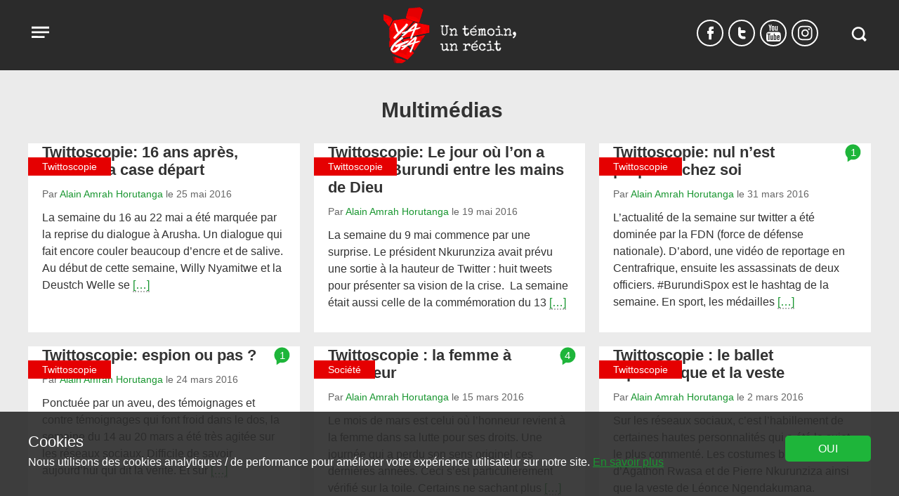

--- FILE ---
content_type: text/html; charset=UTF-8
request_url: https://www.yaga-burundi.com/multimedias/page/12/
body_size: 11406
content:
<!doctype html><html lang="fr-FR"><head><meta charset="UTF-8"><meta name="viewport" content="width=device-width, initial-scale=1"><link href="https://www.google-analytics.com" rel="preconnect" crossorigin><link href="https://www.googletagmanager.com" rel="preconnect" crossorigin><meta name='robots' content='index, follow, max-image-preview:large, max-snippet:-1, max-video-preview:-1' /> <script>var dataLayer=[{"page_type":"category","language":"fr_FR"}];</script><script>(function(w,d,s,l,i){w[l]=w[l]||[];w[l].push({'gtm.start':
new Date().getTime(),event:'gtm.js'});var f=d.getElementsByTagName(s)[0],
j=d.createElement(s),dl=l!='dataLayer'?'&l='+l:'';j.async=true;j.src=
'https://www.googletagmanager.com/gtm.js?id='+i+dl;f.parentNode.insertBefore(j,f);
})(window,document,'script','dataLayer','382389911');</script> <link media="all" href="https://www.yaga-burundi.com/wp-content/cache/autoptimize/1/css/autoptimize_fd11985aca478dbe3bd1cb198b367a56.css" rel="stylesheet" /><title>Multimédias Archives - Page 12 sur 12 - Yaga Burundi</title><meta name="description" content="| Yaga Burundi" /><link rel="canonical" href="https://www.yaga-burundi.com/multimedias/page/12/" /><link rel="prev" href="https://www.yaga-burundi.com/multimedias/page/11/" /><meta property="og:locale" content="fr_FR" /><meta property="og:type" content="article" /><meta property="og:title" content="Multimédias Archives - Page 12 sur 12 - Yaga Burundi" /><meta property="og:description" content="| Yaga Burundi" /><meta property="og:url" content="https://www.yaga-burundi.com/multimedias/" /><meta property="og:site_name" content="Yaga Burundi" /><meta property="og:image" content="https://www.yaga-burundi.com/wp-content/uploads/2018/08/yaga_logo_dark.png" /><meta property="og:image:width" content="1200" /><meta property="og:image:height" content="630" /><meta property="og:image:type" content="image/png" /><meta name="twitter:card" content="summary_large_image" /><meta name="twitter:site" content="@YBurundi" /> <script type="application/ld+json" class="yoast-schema-graph">{"@context":"https://schema.org","@graph":[{"@type":"Organization","@id":"https://www.yaga-burundi.com/#organization","name":"Yaga Burundi","url":"https://www.yaga-burundi.com/","sameAs":["https://www.facebook.com/Yaga-1541734479425197/","https://twitter.com/YBurundi"],"logo":{"@type":"ImageObject","@id":"https://www.yaga-burundi.com/#logo","inLanguage":"fr-FR","url":"https://www.yaga-burundi.com/wp-content/uploads/2016/01/logo.png","contentUrl":"https://www.yaga-burundi.com/wp-content/uploads/2016/01/logo.png","width":211,"height":290,"caption":"Yaga Burundi"},"image":{"@id":"https://www.yaga-burundi.com/#logo"}},{"@type":"WebSite","@id":"https://www.yaga-burundi.com/#website","url":"https://www.yaga-burundi.com/","name":"Yaga Burundi","description":"Les jeunes Burundais de toutes les tendances débattent sur la situation du pays.","publisher":{"@id":"https://www.yaga-burundi.com/#organization"},"potentialAction":[{"@type":"SearchAction","target":{"@type":"EntryPoint","urlTemplate":"https://www.yaga-burundi.com/?s={search_term_string}"},"query-input":"required name=search_term_string"}],"inLanguage":"fr-FR"},{"@type":"CollectionPage","@id":"https://www.yaga-burundi.com/multimedias/page/12/#webpage","url":"https://www.yaga-burundi.com/multimedias/page/12/","name":"Multimédias Archives - Page 12 sur 12 - Yaga Burundi","isPartOf":{"@id":"https://www.yaga-burundi.com/#website"},"description":"| Yaga Burundi","breadcrumb":{"@id":"https://www.yaga-burundi.com/multimedias/page/12/#breadcrumb"},"inLanguage":"fr-FR","potentialAction":[{"@type":"ReadAction","target":["https://www.yaga-burundi.com/multimedias/page/12/"]}]},{"@type":"BreadcrumbList","@id":"https://www.yaga-burundi.com/multimedias/page/12/#breadcrumb","itemListElement":[{"@type":"ListItem","position":1,"name":"Accueil","item":"https://www.yaga-burundi.com/"},{"@type":"ListItem","position":2,"name":"Multimédias"}]}]}</script> <link rel="alternate" type="application/rss+xml" title="Yaga Burundi &raquo; Flux" href="https://www.yaga-burundi.com/feed/" /><link rel="alternate" type="application/rss+xml" title="Yaga Burundi &raquo; Flux des commentaires" href="https://www.yaga-burundi.com/comments/feed/" /><link rel="alternate" type="application/rss+xml" title="Yaga Burundi &raquo; Flux de la catégorie Multimédias" href="https://www.yaga-burundi.com/multimedias/feed/" />  <script src="//www.googletagmanager.com/gtag/js?id=G-G8LY6LR25V"  data-cfasync="false" data-wpfc-render="false" type="text/javascript" async></script> <script data-cfasync="false" data-wpfc-render="false" type="text/javascript">var mi_version = '9.11.1';
				var mi_track_user = true;
				var mi_no_track_reason = '';
								var MonsterInsightsDefaultLocations = {"page_location":"https:\/\/www.yaga-burundi.com\/multimedias\/page\/12\/"};
								if ( typeof MonsterInsightsPrivacyGuardFilter === 'function' ) {
					var MonsterInsightsLocations = (typeof MonsterInsightsExcludeQuery === 'object') ? MonsterInsightsPrivacyGuardFilter( MonsterInsightsExcludeQuery ) : MonsterInsightsPrivacyGuardFilter( MonsterInsightsDefaultLocations );
				} else {
					var MonsterInsightsLocations = (typeof MonsterInsightsExcludeQuery === 'object') ? MonsterInsightsExcludeQuery : MonsterInsightsDefaultLocations;
				}

								var disableStrs = [
										'ga-disable-G-G8LY6LR25V',
									];

				/* Function to detect opted out users */
				function __gtagTrackerIsOptedOut() {
					for (var index = 0; index < disableStrs.length; index++) {
						if (document.cookie.indexOf(disableStrs[index] + '=true') > -1) {
							return true;
						}
					}

					return false;
				}

				/* Disable tracking if the opt-out cookie exists. */
				if (__gtagTrackerIsOptedOut()) {
					for (var index = 0; index < disableStrs.length; index++) {
						window[disableStrs[index]] = true;
					}
				}

				/* Opt-out function */
				function __gtagTrackerOptout() {
					for (var index = 0; index < disableStrs.length; index++) {
						document.cookie = disableStrs[index] + '=true; expires=Thu, 31 Dec 2099 23:59:59 UTC; path=/';
						window[disableStrs[index]] = true;
					}
				}

				if ('undefined' === typeof gaOptout) {
					function gaOptout() {
						__gtagTrackerOptout();
					}
				}
								window.dataLayer = window.dataLayer || [];

				window.MonsterInsightsDualTracker = {
					helpers: {},
					trackers: {},
				};
				if (mi_track_user) {
					function __gtagDataLayer() {
						dataLayer.push(arguments);
					}

					function __gtagTracker(type, name, parameters) {
						if (!parameters) {
							parameters = {};
						}

						if (parameters.send_to) {
							__gtagDataLayer.apply(null, arguments);
							return;
						}

						if (type === 'event') {
														parameters.send_to = monsterinsights_frontend.v4_id;
							var hookName = name;
							if (typeof parameters['event_category'] !== 'undefined') {
								hookName = parameters['event_category'] + ':' + name;
							}

							if (typeof MonsterInsightsDualTracker.trackers[hookName] !== 'undefined') {
								MonsterInsightsDualTracker.trackers[hookName](parameters);
							} else {
								__gtagDataLayer('event', name, parameters);
							}
							
						} else {
							__gtagDataLayer.apply(null, arguments);
						}
					}

					__gtagTracker('js', new Date());
					__gtagTracker('set', {
						'developer_id.dZGIzZG': true,
											});
					if ( MonsterInsightsLocations.page_location ) {
						__gtagTracker('set', MonsterInsightsLocations);
					}
										__gtagTracker('config', 'G-G8LY6LR25V', {"forceSSL":"true","link_attribution":"true"} );
										window.gtag = __gtagTracker;										(function () {
						/* https://developers.google.com/analytics/devguides/collection/analyticsjs/ */
						/* ga and __gaTracker compatibility shim. */
						var noopfn = function () {
							return null;
						};
						var newtracker = function () {
							return new Tracker();
						};
						var Tracker = function () {
							return null;
						};
						var p = Tracker.prototype;
						p.get = noopfn;
						p.set = noopfn;
						p.send = function () {
							var args = Array.prototype.slice.call(arguments);
							args.unshift('send');
							__gaTracker.apply(null, args);
						};
						var __gaTracker = function () {
							var len = arguments.length;
							if (len === 0) {
								return;
							}
							var f = arguments[len - 1];
							if (typeof f !== 'object' || f === null || typeof f.hitCallback !== 'function') {
								if ('send' === arguments[0]) {
									var hitConverted, hitObject = false, action;
									if ('event' === arguments[1]) {
										if ('undefined' !== typeof arguments[3]) {
											hitObject = {
												'eventAction': arguments[3],
												'eventCategory': arguments[2],
												'eventLabel': arguments[4],
												'value': arguments[5] ? arguments[5] : 1,
											}
										}
									}
									if ('pageview' === arguments[1]) {
										if ('undefined' !== typeof arguments[2]) {
											hitObject = {
												'eventAction': 'page_view',
												'page_path': arguments[2],
											}
										}
									}
									if (typeof arguments[2] === 'object') {
										hitObject = arguments[2];
									}
									if (typeof arguments[5] === 'object') {
										Object.assign(hitObject, arguments[5]);
									}
									if ('undefined' !== typeof arguments[1].hitType) {
										hitObject = arguments[1];
										if ('pageview' === hitObject.hitType) {
											hitObject.eventAction = 'page_view';
										}
									}
									if (hitObject) {
										action = 'timing' === arguments[1].hitType ? 'timing_complete' : hitObject.eventAction;
										hitConverted = mapArgs(hitObject);
										__gtagTracker('event', action, hitConverted);
									}
								}
								return;
							}

							function mapArgs(args) {
								var arg, hit = {};
								var gaMap = {
									'eventCategory': 'event_category',
									'eventAction': 'event_action',
									'eventLabel': 'event_label',
									'eventValue': 'event_value',
									'nonInteraction': 'non_interaction',
									'timingCategory': 'event_category',
									'timingVar': 'name',
									'timingValue': 'value',
									'timingLabel': 'event_label',
									'page': 'page_path',
									'location': 'page_location',
									'title': 'page_title',
									'referrer' : 'page_referrer',
								};
								for (arg in args) {
																		if (!(!args.hasOwnProperty(arg) || !gaMap.hasOwnProperty(arg))) {
										hit[gaMap[arg]] = args[arg];
									} else {
										hit[arg] = args[arg];
									}
								}
								return hit;
							}

							try {
								f.hitCallback();
							} catch (ex) {
							}
						};
						__gaTracker.create = newtracker;
						__gaTracker.getByName = newtracker;
						__gaTracker.getAll = function () {
							return [];
						};
						__gaTracker.remove = noopfn;
						__gaTracker.loaded = true;
						window['__gaTracker'] = __gaTracker;
					})();
									} else {
										console.log("");
					(function () {
						function __gtagTracker() {
							return null;
						}

						window['__gtagTracker'] = __gtagTracker;
						window['gtag'] = __gtagTracker;
					})();
									}</script>  <script data-cfasync="false" data-wpfc-render="false" type="text/javascript" id='monsterinsights-frontend-script-js-extra'>var monsterinsights_frontend = {"js_events_tracking":"true","download_extensions":"doc,pdf,ppt,zip,xls,docx,pptx,xlsx","inbound_paths":"[{\"path\":\"\\\/go\\\/\",\"label\":\"affiliate\"},{\"path\":\"\\\/recommend\\\/\",\"label\":\"affiliate\"}]","home_url":"https:\/\/www.yaga-burundi.com","hash_tracking":"false","v4_id":"G-G8LY6LR25V"};</script> <script type="text/javascript" id="wpstg-global-js-extra">var wpstg = {"nonce":"70786a94cf"};</script> <meta property="fb:pages" content="1541734479425197" /><meta property="ia:markup_url" content="https://www.yaga-burundi.com/twittoscopie-16-ans-apres-retour-a-case-depart/?ia_markup=1" /><link rel="apple-touch-icon" sizes="180x180" href="https://www.yaga-burundi.com/wp-content/themes/yaga/images/icons/apple-touch-icon.png"><link rel="icon" type="image/png" href="https://www.yaga-burundi.com/wp-content/themes/yaga/images/icons/favicon-32x32.png" sizes="32x32"><link rel="icon" type="image/png" href="https://www.yaga-burundi.com/wp-content/themes/yaga/images/icons/favicon-16x16.png" sizes="16x16"><link rel="manifest" href="/wp-content/themes/yaga/images/icons/manifest.json"><link rel="mask-icon" href="https://www.yaga-burundi.com/wp-content/themes/yaga/images/icons/safari-pinned-tab.svg" color="#5bbad5"><link rel="shortcut icon" href="https://www.yaga-burundi.com/wp-content/themes/yaga/images/icons/favicon.ico"><meta name="msapplication-config" content="https://www.yaga-burundi.com/wp-content/themes/yaga/images/icons/browserconfig.xml"><meta name="theme-color" content="#2F2F2F"> <!--[if lt IE 10]> <script src='https://www.yaga-burundi.com/wp-content/themes/cv_parent_2018/js/classlist.min.js'></script> <script src="https://cdnjs.cloudflare.com/ajax/libs/html5shiv/3.7.3/html5shiv.min.js"></script> < ![endif]--></head><body class="archive paged category category-multimedias category-1192 paged-12 category-paged-12"> <noscript><iframe src="https://www.googletagmanager.com/ns.html?id=382389911"
height="0" width="0" style="display:none;visibility:hidden"></iframe></noscript> <a class="skip-link screen-reader-text" href="#content">Aller au contenu</a><div id="page"><header id="masthead" class="site-header"><div class="container"><nav id="site-navigation" class="main-navigation"> <button class="menu-toggle" aria-controls="primary-menu" aria-expanded="false"  data-action='hamburger_menu' data-label='open' data-category='main_menu'> <span class="visually-hidden">Open menu</span> <span class="menu-button"> <svg version="1.1" width="35" height="35" viewBox="0 0 30 30"><path d="M4.313 7.526l21.3 0.049v2.426h-21.293z"></path><path d="M4.313 13.241l21.3 0.049v2.426h-21.293z"></path><path d="M4.313 18.945l15.735 0.045v2.426h-15.728z"></path></svg> </span> </button><div class="main-menu hidden"> <button id="menu-close" class="close" data-action='hamburger_menu' data-label='close' data-category='main_menu' >&times;</button><div class="menu-menu-2019-container"><ul id="primary-menu" class="menu"><li class="menu-item menu-item-type-taxonomy menu-item-object-category current-post-ancestor current-menu-parent current-post-parent"><a href="/societe/" data-action="hamburger_menu" data-label="/societe/" data-category="main_menu"  class=" main-menu-link">Société</a></li><li class="menu-item menu-item-type-taxonomy menu-item-object-category"><a href="/politique/" data-action="hamburger_menu" data-label="/politique/" data-category="main_menu"  class=" main-menu-link">Politique</a></li><li class="menu-item menu-item-type-taxonomy menu-item-object-category current-post-ancestor current-menu-parent current-post-parent"><a href="/economie/" data-action="hamburger_menu" data-label="/economie/" data-category="main_menu"  class=" main-menu-link">Économie</a></li><li class="menu-item menu-item-type-taxonomy menu-item-object-category"><a href="/culture/" data-action="hamburger_menu" data-label="/culture/" data-category="main_menu"  class=" main-menu-link">Culture</a></li><li class="menu-item menu-item-type-taxonomy menu-item-object-category"><a href="/sante/" data-action="hamburger_menu" data-label="/sante/" data-category="main_menu"  class=" main-menu-link">Santé</a></li><li class="menu-item menu-item-type-taxonomy menu-item-object-category menu-item-has-children"><a href="/multimedias/" data-action="hamburger_menu" data-label="/multimedias/" data-category="main_menu"  class=" main-menu-link">Multimédias</a><ul class="sub-menu"><li class="menu-item menu-item-type-custom menu-item-object-custom"><a href="/tag/dessin/" data-action="hamburger_menu" data-label="/tag/dessin/" data-category="main_menu"  class=" sub-menu-link">Dessins</a></li><li class="menu-item menu-item-type-custom menu-item-object-custom"><a href="/tag/video/" data-action="hamburger_menu" data-label="/tag/video/" data-category="main_menu"  class=" sub-menu-link">Vidéos</a></li><li class="menu-item menu-item-type-taxonomy menu-item-object-category"><a href="/multimedias/la-twittoscopie-de-yaga/" data-action="hamburger_menu" data-label="/multimedias/la-twittoscopie-de-yaga/" data-category="main_menu"  class=" sub-menu-link">Twittoscopie</a></li></ul></li><li class="menu-item menu-item-type-custom menu-item-object-custom"><a href="/urukundo/" data-action="hamburger_menu" data-label="/urukundo/" data-category="main_menu"  class=" main-menu-link">Urukundo</a></li><li class="menu-item search-item"><form role="search" method="get" class="search-form" action="https://www.yaga-burundi.com/"> <label> <span class="screen-reader-text">Recherche</span> <input type="search" class="search-field" placeholder="RECHERCHER" value="" name="s" title="Recherche" /> </label> <button id="menu-submit" aria-label="Submit" class="submit search-submit"  data-action="submit" data-label="search_menu_submit" data-category="main_menu"><svg version="1.1" width="35" height="35" viewBox="0 0 35 35"><path d="M28.582 25.283l-3.631-3.631c0.962-1.47 1.527-3.229 1.527-5.119 0-5.171-4.191-9.362-9.363-9.362s-9.363 4.191-9.363 9.362 4.191 9.363 9.363 9.363c1.938 0 3.741-0.591 5.237-1.601l3.609 3.609c0.214 0.214 0.569 0.214 0.783 0l1.833-1.833c0.219-0.219 0.219-0.573 0.004-0.787zM10.334 16.533c0-3.745 3.036-6.781 6.781-6.781s6.781 3.036 6.781 6.781-3.036 6.781-6.781 6.781c-3.745 0-6.781-3.036-6.781-6.781z"></path></svg></button></form></li></ul></div></div></nav><div class="site-branding"><p class="site-titles visually-hidden"><a href="https://www.yaga-burundi.com/" rel="home" data-action='logo_click' data-label='logo' data-category='home'>Yaga Burundi</a></p> <a href="https://www.yaga-burundi.com/" class="logo" rel="home"  data-action='logo_click' data-label='logo' data-category='home'> <img src="https://www.yaga-burundi.com/wp-content/themes/yaga/images/logo.png" alt="Yaga Burundi" /> </a></div><div class="header-right"><div class="social-links"><a 
 href='https://www.facebook.com/Yaga-1541734479425197/'  rel='noopener noreferrer'
 class='share-button spritefont-facebook' target='_blank' aria-label='Suivez-nous Facebook' data-label='Facebook' data-action='social_media' data-category='follow'  > <svg version="1.1" width="9" height="24" viewBox="0 0 9 24"><path d="M9.12 6.264h-1.68c-1.296 0-1.44 0.792-1.44 1.584v1.248h3.12l-0.288 3.792h-2.832v8.352h-3.816v-8.352h-2.184v-3.792h2.184v-2.808c0-2.28 1.296-3.528 3.816-3.528h3.12v3.504z"></path></svg> <span title='Suivez-nous Facebook'>f</span> </a><a 
 href='https://twitter.com/YBurundi'  rel='noopener noreferrer'
 class='share-button spritefont-twitter' target='_blank' aria-label='Suivez-nous Twitter' data-label='Twitter' data-action='social_media' data-category='follow'  > <svg version="1.1" width="11" height="24" viewBox="0 0 11 24"><path d="M6.96 16.752h1.752c1.080 0 1.92 0.84 1.92 1.896 0 1.080-0.84 1.92-1.92 1.92h-1.896c-1.824-0.096-3.552-0.816-4.776-2.040-1.32-1.248-2.040-2.976-2.040-4.848v-8.352c0-1.056 0.84-1.896 1.92-1.896 1.056 0 1.896 0.84 1.896 1.896v2.784h4.896c1.080 0 1.92 0.84 1.92 1.92 0 1.056-0.84 1.896-1.92 1.896h-4.896v1.752c0 1.68 1.32 2.952 3.144 3.072z"></path></svg> <span title='Suivez-nous Twitter'>t</span> </a><a 
 href='https://www.youtube.com/channel/UC8TM5ku_0nbKeN2Xi92jEJg'  rel='noopener noreferrer'
 class='share-button spritefont-youtube' target='_blank' aria-label='Suivez-nous YouTube' data-label='YouTube' data-action='social_media' data-category='follow'  > <svg version="1.1" width="21" height="24" viewBox="0 0 21 24"><path d="M0 17.448q0-1.296 0.144-3.888 0.096-1.272 0.912-2.088t2.088-0.864q2.4-0.12 7.224-0.12t7.224 0.12q1.272 0.072 2.088 0.864t0.912 2.088q0.12 2.16 0.12 3.888t-0.12 3.888q-0.096 1.272-0.912 2.088t-2.088 0.864q-2.4 0.12-7.224 0.12t-7.224-0.12q-1.272-0.072-2.088-0.864t-0.912-2.088q-0.144-2.592-0.144-3.888zM1.608 14.064h1.464v7.824h1.416v-7.824h1.464v-1.32h-4.344v1.32zM3.168-0.408h1.44l0.912 3.648h0.096l0.864-3.648h1.44l-1.104 3.552q-0.552 1.752-0.552 1.8v3.792h-1.416v-3.624q-0.048-0.336-0.12-0.624t-0.216-0.624-0.216-0.6zM5.952 20.832q0 1.152 0.864 1.152 0.768 0 1.464-0.84v0.744h1.248v-6.744h-1.248v5.136q-0.504 0.504-0.744 0.504-0.336 0-0.336-0.456v-5.184h-1.248v5.688zM7.848 7.032v-3.504q0-0.816 0.528-1.272t1.344-0.432q0.792 0 1.296 0.48t0.48 1.272v3.48q0 0.864-0.48 1.344t-1.344 0.504q-0.84 0-1.32-0.528t-0.504-1.344zM9.144 7.2q0 0.552 0.528 0.552 0.552 0 0.552-0.6v-3.672q0-0.216-0.168-0.36t-0.384-0.144-0.36 0.12-0.168 0.36v3.744zM10.752 21.888h1.272v-0.504q0.48 0.6 1.2 0.6 1.128 0 1.128-1.488v-3.744q0-1.704-1.224-1.704-0.6 0-1.104 0.648v-2.952h-1.272v9.144zM12.024 20.616v-4.224q0.264-0.264 0.528-0.264 0.528 0 0.528 0.672v3.552q0 0.576-0.456 0.576-0.336 0-0.6-0.312zM12.576 7.68v-5.688h1.248v5.16q0 0.456 0.336 0.456 0.312 0 0.744-0.504v-5.112h1.248v6.744h-1.248v-0.744q-0.696 0.84-1.464 0.84-0.864 0-0.864-1.152zM15.312 19.992q0 0.912 0.456 1.512t1.368 0.576q1.872 0 1.872-2.088v-0.504h-1.296q0 0.048 0.024 0.312t-0.024 0.408-0.048 0.336-0.168 0.288-0.336 0.072q-0.552 0-0.552-0.96v-1.272h2.4v-1.728q0-0.912-0.432-1.44t-1.368-0.528q-0.864 0-1.368 0.552t-0.528 1.416v3.048zM16.608 17.616v-0.72q0-0.744 0.552-0.744t0.552 0.744v0.72h-1.104z"></path></svg> <span title='Suivez-nous YouTube'>y</span> </a><a 
 href='https://www.instagram.com/yaga_burundi/'  rel='noopener noreferrer'
 class='share-button spritefont-instagram' target='_blank' aria-label='Suivez-nous Instagram' data-label='Instagram' data-action='social_media' data-category='follow'  > <svg version="1.1" width="21" height="24" viewBox="0 0 21 24"><path d="M13.704 12q0-1.416-0.984-2.424t-2.424-1.008-2.424 1.008-1.008 2.424 1.008 2.424 2.424 1.008 2.424-1.008 0.984-2.424zM15.552 12q0 2.184-1.536 3.744t-3.72 1.536-3.744-1.536-1.536-3.744 1.536-3.744 3.744-1.536 3.72 1.536 1.536 3.744zM17.016 6.504q0 0.504-0.36 0.864t-0.888 0.36-0.864-0.36-0.36-0.864 0.36-0.864 0.864-0.36 0.888 0.36 0.36 0.864zM10.296 3.552q-0.096 0-1.032 0t-1.416 0-1.296 0.048-1.368 0.12-0.96 0.264q-0.672 0.264-1.176 0.768t-0.792 1.176q-0.144 0.384-0.24 0.96t-0.144 1.392-0.024 1.272 0 1.416 0 1.032 0 1.032 0 1.416 0.024 1.272 0.144 1.392 0.24 0.96q0.288 0.672 0.792 1.176t1.176 0.768q0.384 0.144 0.96 0.264t1.368 0.12 1.296 0.048 1.416 0 1.032 0 1.008 0 1.416 0 1.296-0.048 1.392-0.12 0.936-0.264q0.672-0.264 1.2-0.768t0.768-1.176q0.144-0.384 0.24-0.96t0.144-1.392 0.024-1.272 0-1.416 0-1.032 0-1.032 0-1.416-0.024-1.272-0.144-1.392-0.24-0.96q-0.264-0.672-0.768-1.176t-1.2-0.768q-0.384-0.144-0.936-0.264t-1.392-0.12-1.296-0.048-1.416 0-1.008 0zM20.568 12q0 3.072-0.072 4.248-0.12 2.784-1.656 4.32t-4.296 1.656q-1.2 0.072-4.248 0.072t-4.248-0.072q-2.784-0.144-4.32-1.656t-1.656-4.32q-0.072-1.176-0.072-4.248t0.072-4.248q0.12-2.784 1.656-4.32t4.32-1.656q1.176-0.072 4.248-0.072t4.248 0.072q2.784 0.144 4.296 1.656t1.656 4.32q0.072 1.176 0.072 4.248z"></path></svg> <span title='Suivez-nous Instagram'>i</span> </a></div><div class="header-search"><form action="/" method="get" class="search-form"> <label for="search"><span class='visually-hidden'>Search in https://www.yaga-burundi.com/</span></label> <input type="text" name="s" id="search" value="" /> <button aria-label="Recherche" class="search-button" data-action='click' data-label='search_modal_open' data-category='search_button'><svg version="1.1" width="35" height="35" viewBox="0 0 35 35"><path d="M28.582 25.283l-3.631-3.631c0.962-1.47 1.527-3.229 1.527-5.119 0-5.171-4.191-9.362-9.363-9.362s-9.363 4.191-9.363 9.362 4.191 9.363 9.363 9.363c1.938 0 3.741-0.591 5.237-1.601l3.609 3.609c0.214 0.214 0.569 0.214 0.783 0l1.833-1.833c0.219-0.219 0.219-0.573 0.004-0.787zM10.334 16.533c0-3.745 3.036-6.781 6.781-6.781s6.781 3.036 6.781 6.781-3.036 6.781-6.781 6.781c-3.745 0-6.781-3.036-6.781-6.781z"></path></svg><span>Recherche</span></button></form></div></div></div></header><div id="content" class="container"><main class="main-content grid"><header class="category-header"><h1 class="page-title">Multimédias</h1></header><article id="post-1665" class="post-excerpt post-1665 post type-post status-publish format-standard hentry category-la-twittoscopie-de-yaga tag-cnared tag-nkurunziza tag-politique"><header class="entry-header"> <span class="subtitle">Twittoscopie</span> <a href="/twittoscopie-16-ans-apres-retour-a-case-depart/#comments" class="comment-count-holder" data-label="0" data-category="archive_comment_bubble" data-action="comment_click" ><span class="screen-reader-text">article comment count is: </span> <span class="comment-count spritefont spritefont-comment-fill count-0" data-postid="1665"> <svg version="1.1" width="23" height="28" viewBox="0 0 23 28"><path d="M11.452 1.484q4.536 0 7.728 3.192t3.192 7.728-3.192 7.756-7.728 3.192q-1.176 0-2.576-0.336l-5.236 3.5 0.028-6.412q-3.164-3.22-3.164-7.7 0-4.536 3.22-7.728t7.728-3.192z"></path></svg> <span class="count">0</span></span></a><h2 class="entry-title"><a href="/twittoscopie-16-ans-apres-retour-a-case-depart/" rel="bookmark" data-label="article_click"
 data-action="article_1"
 data-category="archive_title">Twittoscopie: 16 ans après, retour à la case départ</a></h2><div class="entry-meta"><div class='authoring'> <span class="byline">Par <span class="author vcard"><a class="url fn n" href="/auteur/amrah/" data-action="author_interaction" data-label="/auteur/amrah/" data-category="archive_author_click">Alain Amrah Horutanga</a></span> le <span class="posted-on"> <time class="entry-date published" datetime="2016-05-25T22:25:59+02:00">25 mai 2016</time><time class="updated" datetime="2019-06-18T14:15:54+02:00">18 juin 2019</time></span></span></div></div></header><div class="entry-content"><p>La semaine du 16 au 22 mai a été marquée par la reprise du dialogue à Arusha. Un dialogue qui fait encore couler beaucoup d’encre et de salive. Au début de cette semaine, Willy Nyamitwe et la Deustch Welle se <a href="https://www.yaga-burundi.com/twittoscopie-16-ans-apres-retour-a-case-depart/" data-action="more_info" data-label="readmore_link" data-category="article_excerpt" > [&hellip;]</a></p></div></article><article id="post-1621" class="post-excerpt post-1621 post type-post status-publish format-standard hentry category-la-twittoscopie-de-yaga tag-3eme-mandat tag-burundi-crisis tag-cnared tag-nkurunziza"><header class="entry-header"> <span class="subtitle">Twittoscopie</span> <a href="/twittoscopie-le-jour-ou-lon-a-remis-le-burundi-entre-les-mains-de-dieu/#comments" class="comment-count-holder" data-label="0" data-category="archive_comment_bubble" data-action="comment_click" ><span class="screen-reader-text">article comment count is: </span> <span class="comment-count spritefont spritefont-comment-fill count-0" data-postid="1621"> <svg version="1.1" width="23" height="28" viewBox="0 0 23 28"><path d="M11.452 1.484q4.536 0 7.728 3.192t3.192 7.728-3.192 7.756-7.728 3.192q-1.176 0-2.576-0.336l-5.236 3.5 0.028-6.412q-3.164-3.22-3.164-7.7 0-4.536 3.22-7.728t7.728-3.192z"></path></svg> <span class="count">0</span></span></a><h2 class="entry-title"><a href="/twittoscopie-le-jour-ou-lon-a-remis-le-burundi-entre-les-mains-de-dieu/" rel="bookmark" data-label="article_click"
 data-action="article_2"
 data-category="archive_title">Twittoscopie: Le jour où l’on a remis le Burundi entre les mains de Dieu</a></h2><div class="entry-meta"><div class='authoring'> <span class="byline">Par <span class="author vcard"><a class="url fn n" href="/auteur/amrah/" data-action="author_interaction" data-label="/auteur/amrah/" data-category="archive_author_click">Alain Amrah Horutanga</a></span> le <span class="posted-on"> <time class="entry-date published" datetime="2016-05-19T21:17:03+02:00">19 mai 2016</time><time class="updated" datetime="2019-06-18T14:15:56+02:00">18 juin 2019</time></span></span></div></div></header><div class="entry-content"><p>La semaine du 9 mai commence par une surprise. Le président Nkurunziza avait prévu une sortie à la hauteur de Twitter : huit tweets pour présenter sa vision de la crise.  La semaine était aussi celle de la commémoration du 13 <a href="https://www.yaga-burundi.com/twittoscopie-le-jour-ou-lon-a-remis-le-burundi-entre-les-mains-de-dieu/" data-action="more_info" data-label="readmore_link" data-category="article_excerpt" > [&hellip;]</a></p></div></article><article id="post-1383" class="post-excerpt post-1383 post type-post status-publish format-standard hentry category-la-twittoscopie-de-yaga tag-burundi-crisis tag-nkurunziza"><header class="entry-header"> <span class="subtitle">Twittoscopie</span> <a href="/twittoscopie-nul-nest-prophete-chez-soi/#comments" class="comment-count-holder" data-label="1" data-category="archive_comment_bubble" data-action="comment_click" ><span class="screen-reader-text">article comment count is: </span> <span class="comment-count spritefont spritefont-comment-fill count-1" data-postid="1383"> <svg version="1.1" width="23" height="28" viewBox="0 0 23 28"><path d="M11.452 1.484q4.536 0 7.728 3.192t3.192 7.728-3.192 7.756-7.728 3.192q-1.176 0-2.576-0.336l-5.236 3.5 0.028-6.412q-3.164-3.22-3.164-7.7 0-4.536 3.22-7.728t7.728-3.192z"></path></svg> <span class="count">1</span></span></a><h2 class="entry-title"><a href="/twittoscopie-nul-nest-prophete-chez-soi/" rel="bookmark" data-label="article_click"
 data-action="article_3"
 data-category="archive_title">Twittoscopie: nul n’est prophète chez soi</a></h2><div class="entry-meta"><div class='authoring'> <span class="byline">Par <span class="author vcard"><a class="url fn n" href="/auteur/amrah/" data-action="author_interaction" data-label="/auteur/amrah/" data-category="archive_author_click">Alain Amrah Horutanga</a></span> le <span class="posted-on"> <time class="entry-date published" datetime="2016-03-31T15:32:56+02:00">31 mars 2016</time><time class="updated" datetime="2016-12-16T21:20:19+02:00">16 décembre 2016</time></span></span></div></div></header><div class="entry-content"><p>L’actualité de la semaine sur twitter a été dominée par la FDN (force de défense nationale). D’abord, une vidéo de reportage en Centrafrique, ensuite les assassinats de deux officiers. #BurundiSpox est le hashtag de la semaine. En sport, les médailles <a href="https://www.yaga-burundi.com/twittoscopie-nul-nest-prophete-chez-soi/" data-action="more_info" data-label="readmore_link" data-category="article_excerpt" > [&hellip;]</a></p></div></article><article id="post-1361" class="post-excerpt post-1361 post type-post status-publish format-standard hentry category-la-twittoscopie-de-yaga tag-burundi-crisis tag-corruption"><header class="entry-header"> <span class="subtitle">Twittoscopie</span> <a href="/twittoscopie-espion-ou-pas/#comments" class="comment-count-holder" data-label="1" data-category="archive_comment_bubble" data-action="comment_click" ><span class="screen-reader-text">article comment count is: </span> <span class="comment-count spritefont spritefont-comment-fill count-1" data-postid="1361"> <svg version="1.1" width="23" height="28" viewBox="0 0 23 28"><path d="M11.452 1.484q4.536 0 7.728 3.192t3.192 7.728-3.192 7.756-7.728 3.192q-1.176 0-2.576-0.336l-5.236 3.5 0.028-6.412q-3.164-3.22-3.164-7.7 0-4.536 3.22-7.728t7.728-3.192z"></path></svg> <span class="count">1</span></span></a><h2 class="entry-title"><a href="/twittoscopie-espion-ou-pas/" rel="bookmark" data-label="article_click"
 data-action="article_4"
 data-category="archive_title">Twittoscopie: espion ou pas ?</a></h2><div class="entry-meta"><div class='authoring'> <span class="byline">Par <span class="author vcard"><a class="url fn n" href="/auteur/amrah/" data-action="author_interaction" data-label="/auteur/amrah/" data-category="archive_author_click">Alain Amrah Horutanga</a></span> le <span class="posted-on"> <time class="entry-date published" datetime="2016-03-24T18:25:47+02:00">24 mars 2016</time><time class="updated" datetime="2019-06-18T14:05:07+02:00">18 juin 2019</time></span></span></div></div></header><div class="entry-content"><p>Ponctuée par un aveu, des témoignages et contre témoignages qui font froid dans le dos, la semaine du 14 au 20 mars a été très agitée sur les réseaux sociaux. Difficile de savoir aujourd’hui qui dit la vérité. Et sur <a href="https://www.yaga-burundi.com/twittoscopie-espion-ou-pas/" data-action="more_info" data-label="readmore_link" data-category="article_excerpt" > [&hellip;]</a></p></div></article><article id="post-1300" class="post-excerpt post-1300 post type-post status-publish format-standard hentry category-societe category-la-twittoscopie-de-yaga tag-famille tag-femmes tag-nkurunziza"><header class="entry-header"> <span class="subtitle">Société</span> <a href="/twittoscopie-la-femme-a-lhonneur/#comments" class="comment-count-holder" data-label="4" data-category="archive_comment_bubble" data-action="comment_click" ><span class="screen-reader-text">article comment count is: </span> <span class="comment-count spritefont spritefont-comment-fill count-4" data-postid="1300"> <svg version="1.1" width="23" height="28" viewBox="0 0 23 28"><path d="M11.452 1.484q4.536 0 7.728 3.192t3.192 7.728-3.192 7.756-7.728 3.192q-1.176 0-2.576-0.336l-5.236 3.5 0.028-6.412q-3.164-3.22-3.164-7.7 0-4.536 3.22-7.728t7.728-3.192z"></path></svg> <span class="count">4</span></span></a><h2 class="entry-title"><a href="/twittoscopie-la-femme-a-lhonneur/" rel="bookmark" data-label="article_click"
 data-action="article_5"
 data-category="archive_title">Twittoscopie : la femme à l’honneur</a></h2><div class="entry-meta"><div class='authoring'> <span class="byline">Par <span class="author vcard"><a class="url fn n" href="/auteur/amrah/" data-action="author_interaction" data-label="/auteur/amrah/" data-category="archive_author_click">Alain Amrah Horutanga</a></span> le <span class="posted-on"> <time class="entry-date published" datetime="2016-03-15T20:43:56+02:00">15 mars 2016</time><time class="updated" datetime="2019-06-20T16:00:06+02:00">20 juin 2019</time></span></span></div></div></header><div class="entry-content"><p>Le mois de mars est celui où l’honneur revient à la femme dans sa lutte pour ses droits. Une journée qui a perdu son sens originel ces dernières années. Ceci s’est particulièrement vérifié sur la toile. Certains ne sachant plus <a href="https://www.yaga-burundi.com/twittoscopie-la-femme-a-lhonneur/" data-action="more_info" data-label="readmore_link" data-category="article_excerpt" > [&hellip;]</a></p></div></article><article id="post-1219" class="post-excerpt post-1219 post type-post status-publish format-standard hentry category-la-twittoscopie-de-yaga tag-opposition tag-politique"><header class="entry-header"> <span class="subtitle">Twittoscopie</span> <a href="/twittoscopie-le-ballet-diplomatique-et-la-veste/#comments" class="comment-count-holder" data-label="0" data-category="archive_comment_bubble" data-action="comment_click" ><span class="screen-reader-text">article comment count is: </span> <span class="comment-count spritefont spritefont-comment-fill count-0" data-postid="1219"> <svg version="1.1" width="23" height="28" viewBox="0 0 23 28"><path d="M11.452 1.484q4.536 0 7.728 3.192t3.192 7.728-3.192 7.756-7.728 3.192q-1.176 0-2.576-0.336l-5.236 3.5 0.028-6.412q-3.164-3.22-3.164-7.7 0-4.536 3.22-7.728t7.728-3.192z"></path></svg> <span class="count">0</span></span></a><h2 class="entry-title"><a href="/twittoscopie-le-ballet-diplomatique-et-la-veste/" rel="bookmark" data-label="article_click"
 data-action="article_6"
 data-category="archive_title">Twittoscopie : le ballet diplomatique et la veste</a></h2><div class="entry-meta"><div class='authoring'> <span class="byline">Par <span class="author vcard"><a class="url fn n" href="/auteur/amrah/" data-action="author_interaction" data-label="/auteur/amrah/" data-category="archive_author_click">Alain Amrah Horutanga</a></span> le <span class="posted-on"> <time class="entry-date published" datetime="2016-03-02T19:40:02+02:00">2 mars 2016</time><time class="updated" datetime="2019-07-24T15:43:01+02:00">24 juillet 2019</time></span></span></div></div></header><div class="entry-content"><p>Sur les réseaux sociaux, c’est l’habillement de certaines hautes personnalités qui a été le sujet le plus commenté. Les costumes bleus d’Agathon Rwasa et de Pierre Nkurunziza ainsi que la veste de Léonce Ngendakumana.</p></div></article><article id="post-1161" class="post-excerpt post-1161 post type-post status-publish format-standard hentry category-la-twittoscopie-de-yaga tag-burundi-crisis tag-cnared"><header class="entry-header"> <span class="subtitle">Twittoscopie</span> <a href="/twittoscopie-de-yaga-finalement-de-bonnes-nouvelles/#comments" class="comment-count-holder" data-label="0" data-category="archive_comment_bubble" data-action="comment_click" ><span class="screen-reader-text">article comment count is: </span> <span class="comment-count spritefont spritefont-comment-fill count-0" data-postid="1161"> <svg version="1.1" width="23" height="28" viewBox="0 0 23 28"><path d="M11.452 1.484q4.536 0 7.728 3.192t3.192 7.728-3.192 7.756-7.728 3.192q-1.176 0-2.576-0.336l-5.236 3.5 0.028-6.412q-3.164-3.22-3.164-7.7 0-4.536 3.22-7.728t7.728-3.192z"></path></svg> <span class="count">0</span></span></a><h2 class="entry-title"><a href="/twittoscopie-de-yaga-finalement-de-bonnes-nouvelles/" rel="bookmark" data-label="article_click"
 data-action="article_7"
 data-category="archive_title">Twittoscopie de Yaga : finalement de bonnes nouvelles</a></h2><div class="entry-meta"><div class='authoring'> <span class="byline">Par <span class="author vcard"><a class="url fn n" href="/auteur/amrah/" data-action="author_interaction" data-label="/auteur/amrah/" data-category="archive_author_click">Alain Amrah Horutanga</a></span> le <span class="posted-on"> <time class="entry-date published" datetime="2016-02-24T18:41:51+02:00">24 février 2016</time><time class="updated" datetime="2019-06-18T14:16:09+02:00">18 juin 2019</time></span></span></div></div></header><div class="entry-content"><p>Les évènements qui se sont déroulés durant la semaine du 15 au 21 étaient imprévisibles. Bujumbura s’est réveillée sous une série d’attentats à la grenade à plusieurs endroits. Ces attaques ont eu pour conséquences : interdiction de franchir les ponts qui <a href="https://www.yaga-burundi.com/twittoscopie-de-yaga-finalement-de-bonnes-nouvelles/" data-action="more_info" data-label="readmore_link" data-category="article_excerpt" > [&hellip;]</a></p></div></article><article id="post-1099" class="post-excerpt post-1099 post type-post status-publish format-standard hentry category-la-twittoscopie-de-yaga tag-burundi-crisis tag-famille"><header class="entry-header"> <span class="subtitle">Twittoscopie</span> <a href="/la_twittoscopie_de_yaga/#comments" class="comment-count-holder" data-label="0" data-category="archive_comment_bubble" data-action="comment_click" ><span class="screen-reader-text">article comment count is: </span> <span class="comment-count spritefont spritefont-comment-fill count-0" data-postid="1099"> <svg version="1.1" width="23" height="28" viewBox="0 0 23 28"><path d="M11.452 1.484q4.536 0 7.728 3.192t3.192 7.728-3.192 7.756-7.728 3.192q-1.176 0-2.576-0.336l-5.236 3.5 0.028-6.412q-3.164-3.22-3.164-7.7 0-4.536 3.22-7.728t7.728-3.192z"></path></svg> <span class="count">0</span></span></a><h2 class="entry-title"><a href="/la_twittoscopie_de_yaga/" rel="bookmark" data-label="article_click"
 data-action="article_8"
 data-category="archive_title">La twittoscopie de Yaga</a></h2><div class="entry-meta"><div class='authoring'> <span class="byline">Par <span class="author vcard"><a class="url fn n" href="/auteur/amrah/" data-action="author_interaction" data-label="/auteur/amrah/" data-category="archive_author_click">Alain Amrah Horutanga</a></span> le <span class="posted-on"> <time class="entry-date published" datetime="2016-02-17T21:02:41+02:00">17 février 2016</time><time class="updated" datetime="2016-12-20T07:07:36+02:00">20 décembre 2016</time></span></span></div></div></header><div class="entry-content"><p>Sur le site de microblogging Twitter, deux évènements, deux hashtags, se sont entremêlés au Burundi.   #RwandaStopMeddling pour la marche-manifestation contre le pouvoir rwandais organisée dans tout le pays par le pouvoir de Bujumbura, et #BurundianVoices pour la célébration de la journée <a href="https://www.yaga-burundi.com/la_twittoscopie_de_yaga/" data-action="more_info" data-label="readmore_link" data-category="article_excerpt" > [&hellip;]</a></p></div></article></main><div class='loadmore-holder display_none' role='complementary'> <noscript><div class='wp-pagenavi' role='navigation'> <span class='pages'>Page 12 / 12</span><a class="first" aria-label="First Page" href="https://www.yaga-burundi.com/multimedias/">«</a><a class="previouspostslink" rel="prev" aria-label="Page précédente" href="https://www.yaga-burundi.com/multimedias/page/11/">«</a><span class='extend'>...</span><a class="page smaller" title="Page 10" href="https://www.yaga-burundi.com/multimedias/page/10/">10</a><a class="page smaller" title="Page 11" href="https://www.yaga-burundi.com/multimedias/page/11/">11</a><span aria-current='page' class='current'>12</span></div></noscript> <a href="#" data-posttype="all" id="loadmore" data-type='archive' data-termid="1192" data-tax="category" data-label='8' data-category='category' data-action='loadmore'  >Voir plus d’articles</a></div> <script>var ids = [1665,1621,1383,1361,1300,1219,1161,1099];</script> </div><footer class="site-footer"><div class="container"><ul class='footer-categories'><li class="cat-item cat-item-1838"><a href="https://www.yaga-burundi.com/isiyacu/">#IsiYacu</a></li><li class="cat-item cat-item-1828"><a href="https://www.yaga-burundi.com/kabu-16/">#Kabu16</a></li><li class="cat-item cat-item-979"><a href="https://www.yaga-burundi.com/yagadecodeur/">#YagaDécodeur</a></li><li class="cat-item cat-item-366"><a href="https://www.yaga-burundi.com/analyse/">Analyse</a></li><li class="cat-item cat-item-1840"><a href="https://www.yaga-burundi.com/appel-doffre/">Appel d&#039;offre</a></li><li class="cat-item cat-item-1814"><a href="https://www.yaga-burundi.com/carnet-de-voyage/">Carnet de voyage</a></li><li class="cat-item cat-item-12"><a href="https://www.yaga-burundi.com/culture/">Culture</a></li><li class="cat-item cat-item-995"><a href="https://www.yaga-burundi.com/dossiers-yaga/">Dossiers Yaga</a></li><li class="cat-item cat-item-210"><a href="https://www.yaga-burundi.com/economie/">Économie</a></li><li class="cat-item cat-item-1833"><a href="https://www.yaga-burundi.com/editorial/">Éditorial</a></li><li class="cat-item cat-item-1781"><a href="https://www.yaga-burundi.com/education/">Education</a></li><li class="cat-item cat-item-1816"><a href="https://www.yaga-burundi.com/justice/">Justice</a></li><li class="cat-item cat-item-1829"><a href="https://www.yaga-burundi.com/methode-yaga/">Méthode Yaga</a></li><li class="cat-item cat-item-1192 current-cat"><a aria-current="page" href="https://www.yaga-burundi.com/multimedias/">Multimédias</a></li><li class="cat-item cat-item-1776"><a href="https://www.yaga-burundi.com/nouvelles/">Nouvelles</a></li><li class="cat-item cat-item-1834"><a href="https://www.yaga-burundi.com/opinion/">Opinion</a></li><li class="cat-item cat-item-208"><a href="https://www.yaga-burundi.com/politique/">Politique</a></li><li class="cat-item cat-item-1113"><a href="https://www.yaga-burundi.com/reactions/">Réactions des lecteurs</a></li><li class="cat-item cat-item-1786"><a href="https://www.yaga-burundi.com/revue-de-la-presse/">Revue de la presse</a></li><li class="cat-item cat-item-1017"><a href="https://www.yaga-burundi.com/sante/">Santé</a></li><li class="cat-item cat-item-1830"><a href="https://www.yaga-burundi.com/securite/">Sécurité</a></li><li class="cat-item cat-item-209"><a href="https://www.yaga-burundi.com/societe/">Société</a></li><li class="cat-item cat-item-1835"><a href="https://www.yaga-burundi.com/special-10-ans-de-yaga/">Spécial 10 ans de Yaga</a></li><li class="cat-item cat-item-1330"><a href="https://www.yaga-burundi.com/sport/">Sport</a></li><li class="cat-item cat-item-1809"><a href="https://www.yaga-burundi.com/synergie-des-medias/">Synergie des médias</a></li><li class="cat-item cat-item-1808"><a href="https://www.yaga-burundi.com/une-journee-nuit-avec/">Une journée/nuit avec…</a></li><li class="cat-item cat-item-1811"><a href="https://www.yaga-burundi.com/une-lettre-a/">Une lettre à &#8230;</a></li><li class="cat-item cat-item-1444"><a href="https://www.yaga-burundi.com/yaga-urukundo/">Urukundo</a></li><li class="cat-item cat-item-1807"><a href="https://www.yaga-burundi.com/vivre-avec/">Vivre avec…</a></li><li class="cat-item cat-item-1785"><a href="https://www.yaga-burundi.com/yaga-here/">Yaga here</a></li></ul></div><div class="container"><nav class="footer-navigation"><div class="menu-footer-menu-container"><ul id="footer-menu" class="menu"><li class="menu-item menu-item-type-post_type menu-item-object-page"><a href="/qui-nous-sommes/" data-action="hamburger_menu" data-label="/qui-nous-sommes/" data-category="main_menu"  class=" main-menu-link">Qui sommes-nous?</a></li></ul></div></nav><div class="social-links">Suivez-nous <a 
 href='https://www.facebook.com/Yaga-1541734479425197/'  rel='noopener noreferrer'
 class='share-button spritefont-facebook' target='_blank' aria-label='Suivez-nous Facebook' data-label='Facebook' data-action='social_media' data-category='follow'  > <svg version="1.1" width="9" height="24" viewBox="0 0 9 24"><path d="M9.12 6.264h-1.68c-1.296 0-1.44 0.792-1.44 1.584v1.248h3.12l-0.288 3.792h-2.832v8.352h-3.816v-8.352h-2.184v-3.792h2.184v-2.808c0-2.28 1.296-3.528 3.816-3.528h3.12v3.504z"></path></svg> <span title='Suivez-nous Facebook'>f</span> </a><a 
 href='https://twitter.com/YBurundi'  rel='noopener noreferrer'
 class='share-button spritefont-twitter' target='_blank' aria-label='Suivez-nous Twitter' data-label='Twitter' data-action='social_media' data-category='follow'  > <svg version="1.1" width="11" height="24" viewBox="0 0 11 24"><path d="M6.96 16.752h1.752c1.080 0 1.92 0.84 1.92 1.896 0 1.080-0.84 1.92-1.92 1.92h-1.896c-1.824-0.096-3.552-0.816-4.776-2.040-1.32-1.248-2.040-2.976-2.040-4.848v-8.352c0-1.056 0.84-1.896 1.92-1.896 1.056 0 1.896 0.84 1.896 1.896v2.784h4.896c1.080 0 1.92 0.84 1.92 1.92 0 1.056-0.84 1.896-1.92 1.896h-4.896v1.752c0 1.68 1.32 2.952 3.144 3.072z"></path></svg> <span title='Suivez-nous Twitter'>t</span> </a><a 
 href='https://www.youtube.com/channel/UC8TM5ku_0nbKeN2Xi92jEJg'  rel='noopener noreferrer'
 class='share-button spritefont-youtube' target='_blank' aria-label='Suivez-nous YouTube' data-label='YouTube' data-action='social_media' data-category='follow'  > <svg version="1.1" width="21" height="24" viewBox="0 0 21 24"><path d="M0 17.448q0-1.296 0.144-3.888 0.096-1.272 0.912-2.088t2.088-0.864q2.4-0.12 7.224-0.12t7.224 0.12q1.272 0.072 2.088 0.864t0.912 2.088q0.12 2.16 0.12 3.888t-0.12 3.888q-0.096 1.272-0.912 2.088t-2.088 0.864q-2.4 0.12-7.224 0.12t-7.224-0.12q-1.272-0.072-2.088-0.864t-0.912-2.088q-0.144-2.592-0.144-3.888zM1.608 14.064h1.464v7.824h1.416v-7.824h1.464v-1.32h-4.344v1.32zM3.168-0.408h1.44l0.912 3.648h0.096l0.864-3.648h1.44l-1.104 3.552q-0.552 1.752-0.552 1.8v3.792h-1.416v-3.624q-0.048-0.336-0.12-0.624t-0.216-0.624-0.216-0.6zM5.952 20.832q0 1.152 0.864 1.152 0.768 0 1.464-0.84v0.744h1.248v-6.744h-1.248v5.136q-0.504 0.504-0.744 0.504-0.336 0-0.336-0.456v-5.184h-1.248v5.688zM7.848 7.032v-3.504q0-0.816 0.528-1.272t1.344-0.432q0.792 0 1.296 0.48t0.48 1.272v3.48q0 0.864-0.48 1.344t-1.344 0.504q-0.84 0-1.32-0.528t-0.504-1.344zM9.144 7.2q0 0.552 0.528 0.552 0.552 0 0.552-0.6v-3.672q0-0.216-0.168-0.36t-0.384-0.144-0.36 0.12-0.168 0.36v3.744zM10.752 21.888h1.272v-0.504q0.48 0.6 1.2 0.6 1.128 0 1.128-1.488v-3.744q0-1.704-1.224-1.704-0.6 0-1.104 0.648v-2.952h-1.272v9.144zM12.024 20.616v-4.224q0.264-0.264 0.528-0.264 0.528 0 0.528 0.672v3.552q0 0.576-0.456 0.576-0.336 0-0.6-0.312zM12.576 7.68v-5.688h1.248v5.16q0 0.456 0.336 0.456 0.312 0 0.744-0.504v-5.112h1.248v6.744h-1.248v-0.744q-0.696 0.84-1.464 0.84-0.864 0-0.864-1.152zM15.312 19.992q0 0.912 0.456 1.512t1.368 0.576q1.872 0 1.872-2.088v-0.504h-1.296q0 0.048 0.024 0.312t-0.024 0.408-0.048 0.336-0.168 0.288-0.336 0.072q-0.552 0-0.552-0.96v-1.272h2.4v-1.728q0-0.912-0.432-1.44t-1.368-0.528q-0.864 0-1.368 0.552t-0.528 1.416v3.048zM16.608 17.616v-0.72q0-0.744 0.552-0.744t0.552 0.744v0.72h-1.104z"></path></svg> <span title='Suivez-nous YouTube'>y</span> </a><a 
 href='https://www.instagram.com/yaga_burundi/'  rel='noopener noreferrer'
 class='share-button spritefont-instagram' target='_blank' aria-label='Suivez-nous Instagram' data-label='Instagram' data-action='social_media' data-category='follow'  > <svg version="1.1" width="21" height="24" viewBox="0 0 21 24"><path d="M13.704 12q0-1.416-0.984-2.424t-2.424-1.008-2.424 1.008-1.008 2.424 1.008 2.424 2.424 1.008 2.424-1.008 0.984-2.424zM15.552 12q0 2.184-1.536 3.744t-3.72 1.536-3.744-1.536-1.536-3.744 1.536-3.744 3.744-1.536 3.72 1.536 1.536 3.744zM17.016 6.504q0 0.504-0.36 0.864t-0.888 0.36-0.864-0.36-0.36-0.864 0.36-0.864 0.864-0.36 0.888 0.36 0.36 0.864zM10.296 3.552q-0.096 0-1.032 0t-1.416 0-1.296 0.048-1.368 0.12-0.96 0.264q-0.672 0.264-1.176 0.768t-0.792 1.176q-0.144 0.384-0.24 0.96t-0.144 1.392-0.024 1.272 0 1.416 0 1.032 0 1.032 0 1.416 0.024 1.272 0.144 1.392 0.24 0.96q0.288 0.672 0.792 1.176t1.176 0.768q0.384 0.144 0.96 0.264t1.368 0.12 1.296 0.048 1.416 0 1.032 0 1.008 0 1.416 0 1.296-0.048 1.392-0.12 0.936-0.264q0.672-0.264 1.2-0.768t0.768-1.176q0.144-0.384 0.24-0.96t0.144-1.392 0.024-1.272 0-1.416 0-1.032 0-1.032 0-1.416-0.024-1.272-0.144-1.392-0.24-0.96q-0.264-0.672-0.768-1.176t-1.2-0.768q-0.384-0.144-0.936-0.264t-1.392-0.12-1.296-0.048-1.416 0-1.008 0zM20.568 12q0 3.072-0.072 4.248-0.12 2.784-1.656 4.32t-4.296 1.656q-1.2 0.072-4.248 0.072t-4.248-0.072q-2.784-0.144-4.32-1.656t-1.656-4.32q-0.072-1.176-0.072-4.248t0.072-4.248q0.12-2.784 1.656-4.32t4.32-1.656q1.176-0.072 4.248-0.072t4.248 0.072q2.784 0.144 4.296 1.656t1.656 4.32q0.072 1.176 0.072 4.248z"></path></svg> <span title='Suivez-nous Instagram'>i</span> </a></div><div class="copyright">&copy; 2026 Yaga Burundi &amp; RNW Media</div></div></footer></div><div id='gdpr-banner' class='display_none gdpr-banner banner-bottom'><div class='container'><div class='gdpr-banner-text'><h2 class='gdpr-banner-heading'>Cookies</h2><p>Nous utilisons des cookies analytiques / de performance pour améliorer votre expérience utilisateur sur notre site. <a href="https://www.yaga-burundi.com/cookie-policy/"  data-action="cookie_banner" data-label="/la_twittoscopie_de_yaga/" data-category="more" >En savoir plus</a></p></div><div class='gdpr-buttons-holder'> <button id='gdpr-banner-agree' class='gdpr-banner-button gdpr-button' data-action='cookie_banner' data-label='/la_twittoscopie_de_yaga/' data-category='yes'> <svg version="1.1" xmlns="http://www.w3.org/2000/svg" width="16" height="16" viewBox="0 0 16 16"> <path d="M13.5 2l-7.5 7.5-3.5-3.5-2.5 2.5 6 6 10-10z"></path> </svg> Oui‫</button></div></div></div> <script type="application/ld+json">[{"@context":"http:\/\/schema.org\/","type":"BreadcrumbList","itemListElement":[{"@type":"ListItem","position":1,"item":{"@id":"https:\/\/www.yaga-burundi.com\/multimedias\/la-twittoscopie-de-yaga\/","name":"Twittoscopie"}}]},{"@context":"http:\/\/schema.org\/","type":"Organization","name":"Yaga Burundi","logo":"https:\/\/www.yaga-burundi.com\/wp-content\/themes\/yaga\/images\/logo.png","email":"info@yaga-burundi.com","alternateName":"Yaga","url":"https:\/\/www.yaga-burundi.com","telephone":"","address":{"@type":"PostalAddress","addressLocality":"Quartier INSS, Commune Mukaza, Bujumbura, Burundi","postalCode":"BP 427","streetAddress":"Avenue de la D\u00e9mocratie no 20"},"sameAs":["https:\/\/twitter.com\/YBurundi","https:\/\/www.facebook.com\/Yaga-1541734479425197\/"]}]</script> <script type="text/javascript" id="theme-js-extra">var theme = {"search_title":"Entrez votre recherche","json":{"posts":"\/wp-json\/cv\/v1\/posts","related":"\/wp-json\/cv\/v1\/related"},"css":{"opera":"https:\/\/www.yaga-burundi.com\/wp-content\/themes\/cv_parent_2018\/css\/opera-sprite.scss"},"cookie":{"info":"\/wp-json\/cv\/v1\/cookie","timeout":90,"name":"cookieconcent"},"comment_icon":"<svg version=\"1.1\" width=\"23\" height=\"28\" viewBox=\"0 0 23 28\"><path d=\"M11.452 1.484q4.536 0 7.728 3.192t3.192 7.728-3.192 7.756-7.728 3.192q-1.176 0-2.576-0.336l-5.236 3.5 0.028-6.412q-3.164-3.22-3.164-7.7 0-4.536 3.22-7.728t7.728-3.192z\"><\/path><\/svg>"};</script> <script defer src="https://www.yaga-burundi.com/wp-content/cache/autoptimize/1/js/autoptimize_e88787cf06a4ef87deb1377a3a532df3.js"></script><script defer src="https://static.cloudflareinsights.com/beacon.min.js/vcd15cbe7772f49c399c6a5babf22c1241717689176015" integrity="sha512-ZpsOmlRQV6y907TI0dKBHq9Md29nnaEIPlkf84rnaERnq6zvWvPUqr2ft8M1aS28oN72PdrCzSjY4U6VaAw1EQ==" data-cf-beacon='{"version":"2024.11.0","token":"b15ab2bcc81d437a925a3388154ac938","r":1,"server_timing":{"name":{"cfCacheStatus":true,"cfEdge":true,"cfExtPri":true,"cfL4":true,"cfOrigin":true,"cfSpeedBrain":true},"location_startswith":null}}' crossorigin="anonymous"></script>
</body></html>

--- FILE ---
content_type: text/css
request_url: https://www.yaga-burundi.com/wp-content/cache/autoptimize/1/css/autoptimize_fd11985aca478dbe3bd1cb198b367a56.css
body_size: 7190
content:
/*! This file is auto-generated */
.wp-block-button__link{color:#fff;background-color:#32373c;border-radius:9999px;box-shadow:none;text-decoration:none;padding:calc(.667em + 2px) calc(1.333em + 2px);font-size:1.125em}.wp-block-file__button{background:#32373c;color:#fff;text-decoration:none}
body{--wp--preset--color--black:#000;--wp--preset--color--cyan-bluish-gray:#abb8c3;--wp--preset--color--white:#fff;--wp--preset--color--pale-pink:#f78da7;--wp--preset--color--vivid-red:#cf2e2e;--wp--preset--color--luminous-vivid-orange:#ff6900;--wp--preset--color--luminous-vivid-amber:#fcb900;--wp--preset--color--light-green-cyan:#7bdcb5;--wp--preset--color--vivid-green-cyan:#00d084;--wp--preset--color--pale-cyan-blue:#8ed1fc;--wp--preset--color--vivid-cyan-blue:#0693e3;--wp--preset--color--vivid-purple:#9b51e0;--wp--preset--gradient--vivid-cyan-blue-to-vivid-purple:linear-gradient(135deg,rgba(6,147,227,1) 0%,#9b51e0 100%);--wp--preset--gradient--light-green-cyan-to-vivid-green-cyan:linear-gradient(135deg,#7adcb4 0%,#00d082 100%);--wp--preset--gradient--luminous-vivid-amber-to-luminous-vivid-orange:linear-gradient(135deg,rgba(252,185,0,1) 0%,rgba(255,105,0,1) 100%);--wp--preset--gradient--luminous-vivid-orange-to-vivid-red:linear-gradient(135deg,rgba(255,105,0,1) 0%,#cf2e2e 100%);--wp--preset--gradient--very-light-gray-to-cyan-bluish-gray:linear-gradient(135deg,#eee 0%,#a9b8c3 100%);--wp--preset--gradient--cool-to-warm-spectrum:linear-gradient(135deg,#4aeadc 0%,#9778d1 20%,#cf2aba 40%,#ee2c82 60%,#fb6962 80%,#fef84c 100%);--wp--preset--gradient--blush-light-purple:linear-gradient(135deg,#ffceec 0%,#9896f0 100%);--wp--preset--gradient--blush-bordeaux:linear-gradient(135deg,#fecda5 0%,#fe2d2d 50%,#6b003e 100%);--wp--preset--gradient--luminous-dusk:linear-gradient(135deg,#ffcb70 0%,#c751c0 50%,#4158d0 100%);--wp--preset--gradient--pale-ocean:linear-gradient(135deg,#fff5cb 0%,#b6e3d4 50%,#33a7b5 100%);--wp--preset--gradient--electric-grass:linear-gradient(135deg,#caf880 0%,#71ce7e 100%);--wp--preset--gradient--midnight:linear-gradient(135deg,#020381 0%,#2874fc 100%);--wp--preset--font-size--small:13px;--wp--preset--font-size--medium:20px;--wp--preset--font-size--large:36px;--wp--preset--font-size--x-large:42px;--wp--preset--spacing--20:.44rem;--wp--preset--spacing--30:.67rem;--wp--preset--spacing--40:1rem;--wp--preset--spacing--50:1.5rem;--wp--preset--spacing--60:2.25rem;--wp--preset--spacing--70:3.38rem;--wp--preset--spacing--80:5.06rem;--wp--preset--shadow--natural:6px 6px 9px rgba(0,0,0,.2);--wp--preset--shadow--deep:12px 12px 50px rgba(0,0,0,.4);--wp--preset--shadow--sharp:6px 6px 0px rgba(0,0,0,.2);--wp--preset--shadow--outlined:6px 6px 0px -3px rgba(255,255,255,1),6px 6px rgba(0,0,0,1);--wp--preset--shadow--crisp:6px 6px 0px rgba(0,0,0,1)}:where(.is-layout-flex){gap:.5em}:where(.is-layout-grid){gap:.5em}body .is-layout-flow>.alignleft{float:left;margin-inline-start:0;margin-inline-end:2em}body .is-layout-flow>.alignright{float:right;margin-inline-start:2em;margin-inline-end:0}body .is-layout-flow>.aligncenter{margin-left:auto !important;margin-right:auto !important}body .is-layout-constrained>.alignleft{float:left;margin-inline-start:0;margin-inline-end:2em}body .is-layout-constrained>.alignright{float:right;margin-inline-start:2em;margin-inline-end:0}body .is-layout-constrained>.aligncenter{margin-left:auto !important;margin-right:auto !important}body .is-layout-constrained>:where(:not(.alignleft):not(.alignright):not(.alignfull)){max-width:var(--wp--style--global--content-size);margin-left:auto !important;margin-right:auto !important}body .is-layout-constrained>.alignwide{max-width:var(--wp--style--global--wide-size)}body .is-layout-flex{display:flex}body .is-layout-flex{flex-wrap:wrap;align-items:center}body .is-layout-flex>*{margin:0}body .is-layout-grid{display:grid}body .is-layout-grid>*{margin:0}:where(.wp-block-columns.is-layout-flex){gap:2em}:where(.wp-block-columns.is-layout-grid){gap:2em}:where(.wp-block-post-template.is-layout-flex){gap:1.25em}:where(.wp-block-post-template.is-layout-grid){gap:1.25em}.has-black-color{color:var(--wp--preset--color--black) !important}.has-cyan-bluish-gray-color{color:var(--wp--preset--color--cyan-bluish-gray) !important}.has-white-color{color:var(--wp--preset--color--white) !important}.has-pale-pink-color{color:var(--wp--preset--color--pale-pink) !important}.has-vivid-red-color{color:var(--wp--preset--color--vivid-red) !important}.has-luminous-vivid-orange-color{color:var(--wp--preset--color--luminous-vivid-orange) !important}.has-luminous-vivid-amber-color{color:var(--wp--preset--color--luminous-vivid-amber) !important}.has-light-green-cyan-color{color:var(--wp--preset--color--light-green-cyan) !important}.has-vivid-green-cyan-color{color:var(--wp--preset--color--vivid-green-cyan) !important}.has-pale-cyan-blue-color{color:var(--wp--preset--color--pale-cyan-blue) !important}.has-vivid-cyan-blue-color{color:var(--wp--preset--color--vivid-cyan-blue) !important}.has-vivid-purple-color{color:var(--wp--preset--color--vivid-purple) !important}.has-black-background-color{background-color:var(--wp--preset--color--black) !important}.has-cyan-bluish-gray-background-color{background-color:var(--wp--preset--color--cyan-bluish-gray) !important}.has-white-background-color{background-color:var(--wp--preset--color--white) !important}.has-pale-pink-background-color{background-color:var(--wp--preset--color--pale-pink) !important}.has-vivid-red-background-color{background-color:var(--wp--preset--color--vivid-red) !important}.has-luminous-vivid-orange-background-color{background-color:var(--wp--preset--color--luminous-vivid-orange) !important}.has-luminous-vivid-amber-background-color{background-color:var(--wp--preset--color--luminous-vivid-amber) !important}.has-light-green-cyan-background-color{background-color:var(--wp--preset--color--light-green-cyan) !important}.has-vivid-green-cyan-background-color{background-color:var(--wp--preset--color--vivid-green-cyan) !important}.has-pale-cyan-blue-background-color{background-color:var(--wp--preset--color--pale-cyan-blue) !important}.has-vivid-cyan-blue-background-color{background-color:var(--wp--preset--color--vivid-cyan-blue) !important}.has-vivid-purple-background-color{background-color:var(--wp--preset--color--vivid-purple) !important}.has-black-border-color{border-color:var(--wp--preset--color--black) !important}.has-cyan-bluish-gray-border-color{border-color:var(--wp--preset--color--cyan-bluish-gray) !important}.has-white-border-color{border-color:var(--wp--preset--color--white) !important}.has-pale-pink-border-color{border-color:var(--wp--preset--color--pale-pink) !important}.has-vivid-red-border-color{border-color:var(--wp--preset--color--vivid-red) !important}.has-luminous-vivid-orange-border-color{border-color:var(--wp--preset--color--luminous-vivid-orange) !important}.has-luminous-vivid-amber-border-color{border-color:var(--wp--preset--color--luminous-vivid-amber) !important}.has-light-green-cyan-border-color{border-color:var(--wp--preset--color--light-green-cyan) !important}.has-vivid-green-cyan-border-color{border-color:var(--wp--preset--color--vivid-green-cyan) !important}.has-pale-cyan-blue-border-color{border-color:var(--wp--preset--color--pale-cyan-blue) !important}.has-vivid-cyan-blue-border-color{border-color:var(--wp--preset--color--vivid-cyan-blue) !important}.has-vivid-purple-border-color{border-color:var(--wp--preset--color--vivid-purple) !important}.has-vivid-cyan-blue-to-vivid-purple-gradient-background{background:var(--wp--preset--gradient--vivid-cyan-blue-to-vivid-purple) !important}.has-light-green-cyan-to-vivid-green-cyan-gradient-background{background:var(--wp--preset--gradient--light-green-cyan-to-vivid-green-cyan) !important}.has-luminous-vivid-amber-to-luminous-vivid-orange-gradient-background{background:var(--wp--preset--gradient--luminous-vivid-amber-to-luminous-vivid-orange) !important}.has-luminous-vivid-orange-to-vivid-red-gradient-background{background:var(--wp--preset--gradient--luminous-vivid-orange-to-vivid-red) !important}.has-very-light-gray-to-cyan-bluish-gray-gradient-background{background:var(--wp--preset--gradient--very-light-gray-to-cyan-bluish-gray) !important}.has-cool-to-warm-spectrum-gradient-background{background:var(--wp--preset--gradient--cool-to-warm-spectrum) !important}.has-blush-light-purple-gradient-background{background:var(--wp--preset--gradient--blush-light-purple) !important}.has-blush-bordeaux-gradient-background{background:var(--wp--preset--gradient--blush-bordeaux) !important}.has-luminous-dusk-gradient-background{background:var(--wp--preset--gradient--luminous-dusk) !important}.has-pale-ocean-gradient-background{background:var(--wp--preset--gradient--pale-ocean) !important}.has-electric-grass-gradient-background{background:var(--wp--preset--gradient--electric-grass) !important}.has-midnight-gradient-background{background:var(--wp--preset--gradient--midnight) !important}.has-small-font-size{font-size:var(--wp--preset--font-size--small) !important}.has-medium-font-size{font-size:var(--wp--preset--font-size--medium) !important}.has-large-font-size{font-size:var(--wp--preset--font-size--large) !important}.has-x-large-font-size{font-size:var(--wp--preset--font-size--x-large) !important}.wp-block-navigation a:where(:not(.wp-element-button)){color:inherit}:where(.wp-block-post-template.is-layout-flex){gap:1.25em}:where(.wp-block-post-template.is-layout-grid){gap:1.25em}:where(.wp-block-columns.is-layout-flex){gap:2em}:where(.wp-block-columns.is-layout-grid){gap:2em}.wp-block-pullquote{font-size:1.5em;line-height:1.6}
@charset "UTF-8";html{font-family:sans-serif;-ms-text-size-adjust:100%;-webkit-text-size-adjust:100%}body{margin:0;color:#333;font-size:16px;line-height:24px;font-family:-apple-system,BlinkMacSystemFont,"Segoe UI","Roboto","Droid Sans","Oxygen","Ubuntu","Cantarell","Fira Sans",sans-serif}.main-content.grid article.post-excerpt .post-thumbnail img,article,footer,header,hgroup,main,nav{display:block}a{background-color:transparent;color:#199630;text-decoration:none}a:active,a:hover{outline:0}.entry-content a:hover,img{border:0}svg:not(:root){overflow:hidden}button,optgroup,select{color:inherit;font:inherit;margin:0}input,textarea{font:inherit;margin:0}button{overflow:visible}button,select{text-transform:none}button,html input[type=button],input[type=reset],input[type=submit]{-webkit-appearance:button;cursor:pointer}button[disabled],html input[disabled]{cursor:default}button::-moz-focus-inner,input::-moz-focus-inner{border:0;padding:0}input{border:solid 1px #e5e5e5;border-width:0 0 1px;text-indent:10px;color:#666;font-size:1.15em;width:100%;line-height:2em}input[type=checkbox],input[type=radio]{box-sizing:border-box;padding:0}input[type=number]::-webkit-inner-spin-button,input[type=number]::-webkit-outer-spin-button{height:auto}input[type=search]{-webkit-appearance:textfield;box-sizing:content-box}input[type=search]::-webkit-search-cancel-button,input[type=search]::-webkit-search-decoration{-webkit-appearance:none}textarea{overflow:auto;box-sizing:border-box;border:solid 1px #e5e5e5;height:5em;width:100%;font-size:1.15em;color:#666;padding:10px}optgroup{font-weight:700}.says,.screen-reader-text,.visually-hidden{clip:rect(1px,1px,1px,1px);height:1px;overflow:hidden;position:absolute!important;width:1px;word-wrap:normal!important}.site .skip-link{background-color:#fff;color:#000}.site .skip-link:focus{clip:auto;height:auto;left:6px;top:7px;width:auto;z-index:100000}.display_none{display:none!important}main img{height:auto}.no-thumbnail{height:2em}iframe,main img{max-width:100%}a:hover{color:#e50001}p{margin:0 0 20px}.widget-title,h1,h2,h3,h4{line-height:1.15em;font-weight:600;margin:0 0 10px}h1{font-size:1.4em}h2{font-size:1em}@media (min-width:480px){h1{font-size:1.5em}h2{font-size:1.2em}.widget-title,h3{font-size:1.1em}}@media (min-width:768px){h1{font-size:1.87em}h2{font-size:1.4em}.widget-title,h3{font-size:1.3em}}body,html{width:100%;height:100%}@media (min-width:768px){body{background:#ebebeb}}.container{width:100%;max-width:1240px;margin:0 auto}#page{height:100%}.admin-bar #page{height:calc(100% - 32px)}.error404 #page,.page #page{display:grid;grid-template-columns:100%;grid-template-rows:auto 1fr auto;grid-template-areas:"header" "content" "footer"}.error404 #page .site-header,.page #page .site-header{grid-area:header}.error404 #page #content,.page #page #content{grid-area:content}.error404 #page .site-footer,.page #page .site-footer{grid-area:footer}.site-header>.container{height:90px}@media (min-width:768px){.site-header>.container{height:100px}}.tag-line{width:100%;background:#1eb53a}.tag-line h2{font-weight:400;font-size:16px;line-height:22px;text-align:center;margin:0;padding:8px 10px;color:#fff}@media (min-width:768px){.main-content.grid{padding:20px 20px 0;display:grid;grid-template-columns:1fr 1fr 1fr;grid-column-gap:20px}}.main-content.grid article.post-excerpt{display:grid;grid-template-columns:150px 1fr;grid-template-rows:auto 1fr;grid-template-areas:"img artheader" "img artfooter";border-bottom:1px solid #f7f7f7;padding-bottom:10px}@media (min-width:480px){.main-content.grid article.post-excerpt{grid-template-columns:200px 1fr}}@media (min-width:768px){.main-content.grid article.post-excerpt{display:initial;border-bottom:none;padding-bottom:0}}.main-content.grid article.post-excerpt .post-thumbnail{grid-area:img;margin:0 0 0 10px;position:relative}@media (min-width:768px){.main-content.grid article.post-excerpt .post-thumbnail{margin:0 0 10px;display:inline-block}}.main-content.grid article.post-excerpt .entry-header{margin:0;grid-area:artheader}#close-modal:hover,#overlay-holder button:hover:before,.main-content.grid article.post-excerpt .entry-header h2 a,.main-menu .close:hover{color:#333}.main-content.grid article.post-excerpt .entry-header h2 a:hover,.main-menu ul.menu>li a:hover,form.search-form button:before:hover{color:#1eb53a}@media (min-width:768px){.main-content.grid article.post-excerpt .entry-header h2 a{color:#333}}.main-content.grid article.post-excerpt .entry-meta,.post-excerpt .comment-count-holder,form.search-form button span{display:none}@media (min-width:768px){.main-content.grid article.post-excerpt .entry-meta{display:inherit}}.main-content.grid article.post-excerpt .entry-content{grid-area:artfooter;display:none}@media (min-width:768px){.main-content.grid article.post-excerpt .entry-content{display:inherit}}.home .main-content.grid article.post-excerpt:nth-child(1),.home .main-content.grid article.post-excerpt:nth-child(4n+1){display:initial}.main-content.grid article.post-excerpt:nth-child(1) .post-thumbnail,.main-content.grid article.post-excerpt:nth-child(4n+1) .post-thumbnail{margin:0}@media (min-width:375px){.post-excerpt .comment-count-holder{float:right;display:inherit;position:static}}.main-content.grid.front article.post-excerpt:nth-child(1) .mobile-clickpoint,.main-content.grid.front article.post-excerpt:nth-child(4n+1) .mobile-clickpoint{position:absolute;display:block;width:100%;height:100%;top:0;left:0;right:0;bottom:0;z-index:1}.main-content.grid.front article.post-excerpt:nth-child(1) .entry-header,.main-content.grid.front article.post-excerpt:nth-child(4n+1) .entry-header{display:-ms-flexbox;display:flex;-ms-flex-direction:column;flex-direction:column;-ms-flex-align:baseline;align-items:baseline;-ms-flex-pack:end;justify-content:flex-end;margin:-135px 0 20px;width:100%;height:135px;position:relative;background:linear-gradient(to bottom,transparent 0,rgba(0,0,0,.5) 100%)}@media (min-width:768px){.main-content.grid.front article.post-excerpt:nth-child(1) .entry-header,.main-content.grid.front article.post-excerpt:nth-child(4n+1) .entry-header{display:block;background:0 0}}.main-content.grid.front article.post-excerpt:nth-child(1) .entry-header .comment-count-holder,.main-content.grid.front article.post-excerpt:nth-child(4n+1) .entry-header .comment-count-holder{position:absolute;top:20px;left:auto;right:0;margin-top:0}@media (min-width:480px){.main-content.grid.front article.post-excerpt:nth-child(1) .entry-header .comment-count-holder,.main-content.grid.front article.post-excerpt:nth-child(4n+1) .entry-header .comment-count-holder{right:20px}}@media (min-width:768px){.main-content.grid.front article.post-excerpt:nth-child(1) .entry-header .comment-count-holder,.main-content.grid.front article.post-excerpt:nth-child(4n+1) .entry-header .comment-count-holder{position:inherit;top:inherit;right:inherit;left:inherit}}.main-content.grid.front article.post-excerpt:nth-child(1) .entry-header .subtitle,.main-content.grid.front article.post-excerpt:nth-child(4n+1) .entry-header .subtitle{display:inline-block;font-weight:400;color:#fff;background:#e50001;margin:0 0 10px;line-height:inherit}@media (min-width:768px){.main-content.grid.front article.post-excerpt:nth-child(1) .entry-header .subtitle,.main-content.grid.front article.post-excerpt:nth-child(4n+1) .entry-header .subtitle{top:auto;position:static}}.main-content.grid.front article.post-excerpt:nth-child(1) .entry-header h2 a,.main-content.grid.front article.post-excerpt:nth-child(4n+1) .entry-header h2 a{background-color:#fff;color:#333;line-height:28px;padding:1px 5px;-webkit-box-decoration-break:clone;box-decoration-break:clone}.main-content.grid.front article.post-excerpt:nth-child(1) .entry-header h2 a:hover,.main-content.grid.front article.post-excerpt:nth-child(4n+1) .entry-header h2 a:hover{color:#1eb53a}@media (min-width:480px){.main-content.grid.front article.post-excerpt:nth-child(1) .entry-header h2 a,.main-content.grid.front article.post-excerpt:nth-child(4n+1) .entry-header h2 a{line-height:36px;padding:2px 10px}}@media (min-width:768px){.main-content.grid.front article.post-excerpt:nth-child(1) .entry-header h2 a,.main-content.grid.front article.post-excerpt:nth-child(4n+1) .entry-header h2 a{color:#333;background:0 0;line-height:inherit;padding:0}.main-content.grid.front article.post-excerpt:nth-child(1) .entry-header h2 a:hover,.main-content.grid.front article.post-excerpt:nth-child(4n+1) .entry-header h2 a:hover{color:#1eb53a}.main-content.grid.front article.post-excerpt:nth-child(1),.main-content.grid.front article.post-excerpt:nth-child(4n+1){grid-column-start:span 3;display:grid;grid-template-columns:1fr 1fr;grid-template-rows:auto 1fr;grid-template-areas:"img artheader" "img artfooter"}.main-content.grid.front article.post-excerpt:nth-child(1) .post-thumbnail,.main-content.grid.front article.post-excerpt:nth-child(4n+1) .post-thumbnail{grid-area:img}.main-content.grid.front article.post-excerpt:nth-child(1) .post-thumbnail img,.main-content.grid.front article.post-excerpt:nth-child(4n+1) .post-thumbnail img{display:block}.main-content.grid.front article.post-excerpt:nth-child(1) .entry-header,.main-content.grid.front article.post-excerpt:nth-child(4n+1) .entry-header{margin:20px 0 0;position:inherit;width:inherit;height:inherit;grid-area:artheader}.main-content.grid.front article.post-excerpt:nth-child(1) .entry-content,.main-content.grid.front article.post-excerpt:nth-child(4n+1) .entry-content{grid-area:artfooter}}.archive .main-content.grid>header{text-align:center;padding:20px 20px 20px 0}@media (min-width:768px){.archive .main-content.grid>header{grid-column-start:span 3}}.main-content{height:100%}.main-content article{position:relative;background:#fff;max-width:600px;overflow:hidden;padding:0;margin:0 auto 10px}@media (min-width:768px){.main-content article{max-width:initial;min-height:200px;margin:0 auto 20px}}.entry-content li{margin-bottom:20px;padding-right:10px}@media (min-width:768px){.entry-content li{padding-right:60px}}.entry-content li::before{font-size:120%}.entry-content ol{list-style:none;counter-reset:li}.entry-content ol li{counter-increment:li}.entry-content ol li::before{content:counter(li);color:#2b2b2b;display:inline-block;margin-left:-1.5em;margin-right:.5em;text-align:right;direction:rtl}.entry-content ul{list-style:none}.entry-content ul li::before{content:"•";color:#2b2b2b;display:inline-block;width:1em;margin-left:-1em}.entry-content a{border-bottom:dotted 2px rgba(146,146,146,.7)}.single section{max-width:768px;background:#fff;margin:0 auto;padding:20px 0}.search .container{max-width:768px}@media (min-width:380px){.search article{display:grid;margin:0 auto 20px;padding:20px;grid-template-columns:160px auto}.search article .post-thumbnail{grid-row:1/3;grid-column:1/2}.search article .entry-header,.search article .entry-meta{grid-column:2/3}}.search .page-header{text-align:center;padding:20px 0}.search .page-content p,.search h1,.search h2,form.search-form{padding:0 20px;margin:0 0 20px}.search .page-content{padding-bottom:20px}form.search-form{max-width:100%}.main-menu form.search-form{padding:0;margin:40px 0 20px}form.search-form input[type=search],form.search-form input[type=text]{background:#fff;color:#333;font-size:1.1em;text-indent:1em;line-height:56px;height:56px;width:80%;width:calc(100% - 68px);padding:0 59px 0 0;margin:0;border:0}form.search-form input[type=search]:focus,form.search-form input[type=text]:focus{border-color:#f7f7f7;outline:0}.content-area form.search-form input[type=search],.content-area form.search-form input[type=text],.main-menu form.search-form input[type=search],.main-menu form.search-form input[type=text]{border:2px solid #e5e5e5;color:#333}form.search-form button{background:0 0;height:54px;width:54px;font-size:1.1em;line-height:54px;position:relative;top:1px;margin:0 0 0 -61px;border:0;border-left:3px solid #f7f7f7}.header-search form.search-form button{margin-left:0;margin-right:0;padding:0}form.search-form button:before{color:#2b2b2b;font-size:33px;vertical-align:middle;margin-left:0;margin-top:-5px}form.search-form button svg{vertical-align:middle;fill:#333}.header-right .social-links .share-button:hover svg,form.search-form button svg:hover path{fill:#1eb53a}input:focus,textarea:focus{border-color:#666;outline:0}input[type=submit]{border-width:1px;border-color:#666;background:#666;color:#fff}input[type=submit]:hover{border-color:#666;background:#fff;color:#666}.site-header{background:#2b2b2b;color:#fff}.site-header>.container{display:-ms-flexbox;display:flex;-ms-flex-pack:center;justify-content:center}.header-right,.main-navigation{-ms-flex:auto;flex:auto;display:-ms-flexbox;display:flex;-ms-flex-positive:1;flex-grow:1;-ms-flex-negative:1;flex-shrink:1;width:50%}.main-navigation{-ms-flex-pack:start;justify-content:flex-start;margin:auto 0 auto auto}.site-branding{text-align:center;-ms-flex-positive:0;flex-grow:0;-ms-flex-negative:0;flex-shrink:0}.site-branding a.logo img,.site-branding svg{width:auto;max-width:100%;height:70px;max-height:70px;padding:10px 0;overflow:visible}@media (min-width:768px){.site-branding a.logo img,.site-branding svg{max-height:80px;height:80px}}.header-right .social-links{margin:auto 0 auto auto;display:none}@media (min-width:768px){.header-right .social-links{display:inherit}}.header-right .social-links .share-button svg{padding-top:5px;fill:#fff}.header-search{margin:auto 20px auto auto}@media (min-width:768px){.header-search{margin:auto 20px}}.header-search form{display:inline;padding:0 0 0 20px}.header-search .search-button span,.header-search input[type=search],.header-search input[type=text]{display:none}.header-search .search-button{border-width:0;width:35px;height:35px;background:0 0}.header-search .search-button svg:hover,.header-search .search-button:hover svg,.main-navigation .menu-toggle:hover svg,.site-footer .social-links .share-button:hover svg{fill:#1eb53a}.header-search .search-button svg{width:35px;height:auto;vertical-align:top;fill:#fff}.main-navigation{display:block;position:relative;transition:all .3s ease-out}.main-navigation:hover{cursor:pointer;color:#333}.main-navigation .menu-toggle{border:0;padding:0;overflow:visible;text-align:inherit;outline:0;background:0 0;font:inherit;line-height:normal;-webkit-font-smoothing:inherit;-moz-osx-font-smoothing:inherit;-webkit-appearance:none;width:30px;margin:auto auto auto 20px;color:#fff;display:inline-block;transition:all .3s ease-out}.main-menu .close::-moz-focus-inner,.main-navigation .menu-toggle::-moz-focus-inner{border:0;padding:0}.main-navigation .menu-toggle svg,.post-excerpt.format-video .post-thumbnail:hover svg{fill:#fff}.main-menu{max-width:480px;overflow-y:auto;padding:40px 20px;position:fixed;background-color:#fff;box-sizing:border-box;width:100vw;height:100vh;left:0;opacity:1;top:0;will-change:transform;z-index:10;text-align:right;transition:all .2s ease}.main-menu.hidden{left:-480px;opacity:0}.main-menu .close{border:0;padding:0;width:auto;overflow:visible;text-align:inherit;outline:0;background:0 0;font:inherit;line-height:normal;-webkit-font-smoothing:inherit;-moz-osx-font-smoothing:inherit;-webkit-appearance:none;display:block;font-size:55px;margin:0 10px 0 auto;color:#1eb53a}.main-menu ul.menu{list-style:none;margin:30px 20px;padding:0}@media (min-width:768px){.main-menu ul.menu{margin:60px 40px 40px}}.main-menu ul.menu>li{padding:0;margin:0 0 10px;border-bottom:1px solid #e5e5e5;font-weight:700}.main-menu ul.menu>li:last-child{border-bottom:none}@media (min-width:768px){.main-menu ul.menu>li{text-align:right}}.main-menu ul.menu>li a{display:block;padding:5px 0 10px;color:#333;font-size:18px}.main-menu ul.menu ul{list-style:none;margin:10px 0;padding:0}.main-menu ul.menu ul>li{padding:0;margin:0 0 10px;border-bottom:none;font-weight:400}#overlay,.menu-overlay{position:fixed;top:0;left:0;right:0;bottom:0}.menu-overlay{width:100%;height:100%;background:rgba(0,0,0,.4);z-index:5;transition:all 1000ms linear}#overlay{z-index:2;background:#22cb41}#close-modal{position:absolute;top:40px;right:40px;color:#fff;font-size:44px;font-weight:400;font-family:"Lucida Console",Monaco,monospace;text-align:center}@media (min-width:768px){#close-modal{font-size:55px;top:40px;right:40px}}#overlay-holder{display:-ms-flexbox;display:flex;-ms-flex-direction:column;flex-direction:column;-ms-flex-line-pack:center;align-content:center;-ms-flex-pack:center;justify-content:center;height:40%;min-height:300px;margin-left:auto;margin-right:auto}@media (min-width:768px){#overlay-holder{max-width:768px;height:60%}}#overlay-holder h2{font-size:26px;padding:0 20px 10px}.site-footer{background:#2b2b2b;color:#fff;padding:40px 20px 20px}.site-footer .container{text-align:center}.site-footer #footer-menu,.site-footer .footer-categories{list-style:none;margin:0 0 30px;padding:0;text-align:center;font-size:.9em;line-height:1.8em}.site-footer #footer-menu li,.site-footer .footer-categories li{margin-left:0;display:inline-block;padding:0 10px 0 0}.site-footer #footer-menu li:after,.site-footer .footer-categories li:after{content:"|";opacity:.4}.site-footer #footer-menu li a,.site-footer .footer-categories li a{color:#fff;padding:0 10px 0 0}[dir=rtl] .site-footer #footer-menu li a,[dir=rtl] .site-footer .footer-categories li a{padding:0 0 0 10px}.site-footer #footer-menu li a:hover,.site-footer .footer-categories li a:hover{color:#1eb53a}.site-footer #footer-menu li:last-child:after,.site-footer .footer-categories li:last-child:after{content:""}#info-holder #info-text,.site-footer .social-links{margin-bottom:20px}.site-footer .social-links .share-button{margin-bottom:0}.site-footer .social-links .share-button svg,a.share-button svg{padding-top:5px;fill:#fff}.site-footer .copyright{font-size:.9em;line-height:34px;margin-bottom:20px}.entry-header .entry-meta,.entry-header .entry-title{padding:0 10px;margin:0 0 10px}@media (min-width:480px){.entry-header .entry-meta,.entry-header .entry-title{padding:0 20px}}.entry-header .entry-title{color:#333}.post-excerpt .entry-header .entry-title{font-weight:400}@media (min-width:768px){.post-excerpt .entry-header .entry-title{font-weight:600}}.entry-header .post-thumbnail,blockquote{margin:0 0 10px;position:relative}.entry-header .subtitle{font-size:.8em;display:inline-block;padding:0 10px;margin:0 0 10px;color:#929292;font-weight:700;vertical-align:top}@media (min-width:480px){.entry-header .subtitle{padding:0 20px}}@media (min-width:768px){.entry-header .subtitle{margin:0 0 10px;font-size:.9em;color:#fff;background:#e50001;line-height:inherit;font-weight:inherit;vertical-align:inherit;padding:1px 20px}.post-excerpt .entry-header .subtitle{top:20px;position:absolute}}.search-results .entry-header .subtitle{display:none}.entry-header .comment-count{display:block;text-align:center;float:right;margin:0 10px 10px;position:relative;color:#fff;width:30px;line-height:30px}@media (min-width:768px){.entry-header .comment-count{line-height:30px;margin:0 10px 10px}}.entry-header .comment-count svg,.spritefont-copy:hover svg{fill:#1eb53a}.entry-header .comment-count:hover{cursor:pointer}.entry-header .count{color:#fff;width:30px;position:absolute;left:0;font-size:15px;line-height:25px}.entry-header .entry-meta .authoring{color:#666;font-size:.9rem}.page article{padding-bottom:2em}blockquote{font-family:"Georgia","Garamond","Times New Roman";font-size:1.2em;line-height:1.3em;font-style:italic;padding:0;margin:20px 30px;font-weight:300}@media (min-width:768px){blockquote{font-size:1.3em;line-height:1.5em;margin:40px}}blockquote:after,blockquote:before{position:absolute;font-size:50px;display:block}blockquote:before{content:"“";left:-30px;line-height:30px}blockquote:after{content:"”";right:-20px;line-height:7px;bottom:0}.term_list{list-style:none;padding:0;margin:0;display:-ms-flexbox;display:flex;font-size:.9em}.category-holder a,.tags-holder a{border-radius:5px;background:#e50001;color:#fff;padding:4px 8px;margin:0 10px 10px 0;display:inline-block}.category-holder a{background:#fcd116;color:#333}.category-holder a:hover,.tags-holder a:hover{background:#333;color:#fff}.entry-content{padding:0 10px;margin:0 0 10px;*zoom:1}@media (min-width:480px){.entry-content{padding:0 20px}}.entry-content:after,.entry-content:before{content:" ";display:table}.entry-content:after{clear:both}.entry-footer{padding:0 10px;margin:0 0 10px}@media (min-width:480px){.entry-footer{padding:0 20px}}.entry-footer .related,.entry-footer .share-holder,.entry-footer .tags-holder{margin:0 0 20px}.loadmore-holder{text-align:center;margin:40px auto}.loadmore-holder a{color:#fff;background:#1eb53a;padding:10px 20px 12px;text-align:center;font-size:18px;border-radius:5px}.loadmore-holder a.getting{background:#333}@media (min-width:768px){.loadmore-holder a:hover{background:#e50001}}.author-extended-layout{text-align:left}.author-extended-layout .author-picture{float:left;height:100px;width:100px;margin-right:40px}.error404 article,.page article,.search .page-content,.search article,.search header.page-header,.single article{max-width:768px;background:#fff;margin:0 auto}.error404 article .entry-header,.page article .entry-header,.search .page-content .entry-header,.search article .entry-header,.search header.page-header .entry-header,.single article .entry-header{padding-bottom:.5em;margin-bottom:20px}@media (min-width:768px){.error404 article .entry-header,.page article .entry-header,.search .page-content .entry-header,.search article .entry-header,.search header.page-header .entry-header,.single article .entry-header{margin-bottom:1.3em}}.entry-date.published{display:inline}.updated{display:none}.error-404,a.share-button{text-align:center;height:100%;padding:0 0 100px}.error-404 .graphic{display:block;font-size:80px;line-height:1.2em;color:#f7f7f7;margin:50px 0 30px}@media (min-width:768px){.error-404 .graphic{font-size:140px;margin:80px 0 40px}}.did-you-find span{display:block;margin-bottom:5px;font-weight:700}.did-you-find button{border-radius:25px;padding:8px 25px;margin-right:20px;display:inline-block;border-style:solid;border-width:1px;background-color:transparent}.button-yes{color:#006400;border-color:#006400}.button-yes:hover{background-color:#006400;color:#fff}.button-no{color:#8b0000;border-color:#8b0000}.button-no:hover{background-color:#8b0000;color:#fff}.single article.campaign-cta{background:#2b2b2b;margin-bottom:10px}@media (min-width:480px){.single article.campaign-cta{display:grid;grid-template-columns:1fr 1fr}}.single article.campaign-cta header{-ms-flex-order:2;order:2}.single article.campaign-cta header img{vertical-align:bottom}.single article.campaign-cta div{-ms-flex-order:1;order:1;color:#fff;padding-left:20px;padding-right:20px;padding-top:20px}.single article.campaign-cta div a{color:#fff;background:#1eb53a;display:inline-block;padding:5px 10px;border-radius:5px}.single article.campaign-cta div a:hover{background:#e50001}@media (max-width:480px){.single article.campaign-cta div a{margin-bottom:20px}}a.share-button{font-size:20px;line-height:34px;width:34px;height:34px;padding:0;vertical-align:middle;display:inline-block;border:2px solid #fff;border-radius:50%;margin:0 7px 7px 0}a.share-button:last-child{margin-right:0}a.share-button:hover svg{fill:#e5e5e5}.site-footer a.share-button,.site-header a.share-button{background:0 0;color:#fff;border-color:#fff}.site-footer a.share-button:hover,.site-header a.share-button:hover{color:#1eb53a;border-color:#1eb53a}.share-holder .spritefont-facebook{background-color:#415f9c}.share-holder .spritefont-twitter{background-color:#6cc0f4}.share-holder .spritefont-googleplus{background-color:#dd4b39}.share-holder .spritefont-linkedin{background-color:#007bb6}.share-holder .spritefont-whatsapp{background-color:#5fd63d}.share-holder .spritefont-soundcloud{background-color:#ff3a00}.share-holder .spritefont-instagram{background-color:#125688}.share-holder .spritefont-vimeo{background-color:#1ab7ea}.share-holder .spritefont-youtube,.share-holder .spritefont-youtube-play{background-color:#b00}.share-holder .spritefont-pinterest{background-color:#cb2027}.share-holder .spritefont-viber{background-color:#8f5db7}.share-holder .spritefont-sharemore{background-color:#117288}.share-holder .spritefont-telegram{background-color:#08c}.spritefont-copy svg{fill:#2b2b2b}.spritefont-copy:active svg{fill:#000}.native-share .hidden,.native-share button.ios svg#default-share,.share-button span{display:none}.native-share{position:fixed;bottom:15px;left:15px;z-index:10;overflow:visible}@media all and (min-width:480px){.native-share{bottom:20px;left:20px}}.native-share .share-button-native{background-color:#1eb53a;width:48px;height:48px;padding:0;border-radius:50%;box-shadow:0 5px 5px 0 rgba(0,0,0,.2);transition:all .5s}@media all and (min-width:480px){.native-share .share-button-native{width:55px;height:55px}}.native-share svg{width:25px;height:25px;margin:0;padding:3px 0 0}@media all and (min-width:480px){.native-share svg{margin-left:-2px}}.native-share svg#ios-share{display:none;padding:0}.native-share button.ios svg#ios-share{display:block}.native-share .button,.native-share button{display:-ms-inline-flexbox;display:inline-flex;-ms-flex-align:center;align-items:center;-ms-flex-pack:center;justify-content:center;height:auto;cursor:pointer;border:0}.native-share .button:hover,.native-share button:hover{background-color:#137325}.native-share .share-holder{display:none;box-shadow:0 2px 5px rgba(0,0,0,.25);z-index:-1;border:1px solid #ddd;padding:5px;position:absolute;transition:all .5s;border-radius:3px}.native-share .is-open .share-holder{display:-ms-flexbox;display:flex;width:auto;height:37px;z-index:2;top:-29px;left:38px;background:#fff}@media all and (min-width:480px){.native-share .is-open .share-holder{left:43px}}.archive .comment-count.count-0,.comment-count.count-0,.home .comment-count.count-0,.single .comment-count.count-0{display:none}.page-links,.wp-pagenavi{font-size:.9em;text-align:center;margin:20px auto}.page-links .pages,.wp-pagenavi .pages{color:#929292;margin-right:5px}.page-links a,.page-links>span,.wp-pagenavi a,.wp-pagenavi>span{display:inline-block;vertical-align:middle;margin:0 5px}.page-links a,.wp-pagenavi a{text-align:center;background:rgba(43,43,43,.15);padding:0;border-radius:50%;border:0;line-height:30px;width:30px;height:30px;margin:0 3px}.page-links a>span,.wp-pagenavi a>span{margin:0}#info-holder button,.page-links a:hover,.wp-pagenavi a:hover{color:#fff;background:#333}.page-links a>.current,.wp-pagenavi a>.current{background:0 0}.post-excerpt.format-video .post-thumbnail svg{position:absolute;fill:rgba(43,43,43,.6);top:0;left:0;right:0;bottom:0;margin:auto}#info-bottom{position:fixed;bottom:0;left:0;right:0;background-color:rgba(30,181,58,.9);color:#fff;z-index:10}#info-holder{max-width:1240px;padding:20px 20px 30px;margin-left:auto;margin-right:auto;text-align:center}#info-holder p{font-size:15px;line-height:1.3em}#info-holder h2{font-size:20px}#info-holder button{padding:13px 15px;text-align:center;font-size:1em;line-height:1em;border-radius:5px;border:0}#info-holder button:hover{color:#333;background:#fff}#info-holder button:nth-child(2){background:rgba(51,51,51,.8)}#info-holder button:nth-child(2):hover{color:#333;background:#fff}#agree-cookie-info{margin-right:20px}
@media print{footer,header nav,p a[href^="#"]:after{display:none}img{max-width:500px;border:0}@page{margin:.5cm}@page :left{margin:.5cm}@page :right{margin:.8cm}body{font:12pt Georgia,"Times New Roman",Times,serif;line-height:1.3}h1{font-size:24pt}h2{font-size:14pt;margin-top:25px}aside h2,h3{font-size:18pt}blockquote,ul{margin:0}p a:after{content:" (" attr(href) ")";font-size:80%}p a{word-wrap:break-word}a{color:#000}}
#gdpr-banner{padding-right:20px}#gdpr-banner .container{padding-top:10px}.gdpr-banner-heading{margin-bottom:5px;margin-top:20px;padding:0;font-weight:400}#gdpr-banner,.gdpr-banner-text,.gdpr-buttons-holder{padding-left:20px}.gdpr-banner-text p{margin:0 0 20px;padding:0}.gdpr-banner-text a:link{text-decoration:underline}#gdpr-info-message{padding-bottom:10px}@media (min-width:720px){#gdpr-banner .container{display:grid;-webkit-box-align:center;-ms-flex-align:center;align-items:center;grid-template-columns:1fr 200px}.gdpr-buttons-holder{text-align:right;padding-right:20px;padding-left:0}}.banner-bottom,.gdpr-banner.scrollable{position:fixed;z-index:100;left:0;right:0}.banner-bottom{bottom:0;padding-bottom:30px}.gdpr-banner svg{display:none}.gdpr-banner.tick svg{display:inline;fill:#fff}.gdpr-banner.tick svg path{fill:#fff}.gdpr-banner.scrollable{top:0}.gdpr-button{border-radius:5px;border-width:2px;border-style:solid;text-transform:uppercase;padding-left:45px;padding-right:45px;line-height:1.95em;width:100%;margin-bottom:10px}@media (min-width:720px){.gdpr-button{width:auto}.gdpr-grid-buttons{display:grid;grid-template-columns:1fr 1fr;grid-column-gap:25px}}
.gdpr-banner{background:#2b2b2b;background:rgba(43,43,43,.9)}.gdpr-banner-heading{color:#fff}.gdpr-banner-text{color:#fff}.gdpr-banner-button{color:#fff;background-color:#1eb53a;border-color:#1eb53a}.gdpr-banner-button:hover{color:#1eb53a;background-color:#fff}.gdpr-privacy-button{color:#fff;background-color:#1eb53a;border-color:#1eb53a}.gdpr-privacy-button:hover{color:#1eb53a;background-color:#fff}